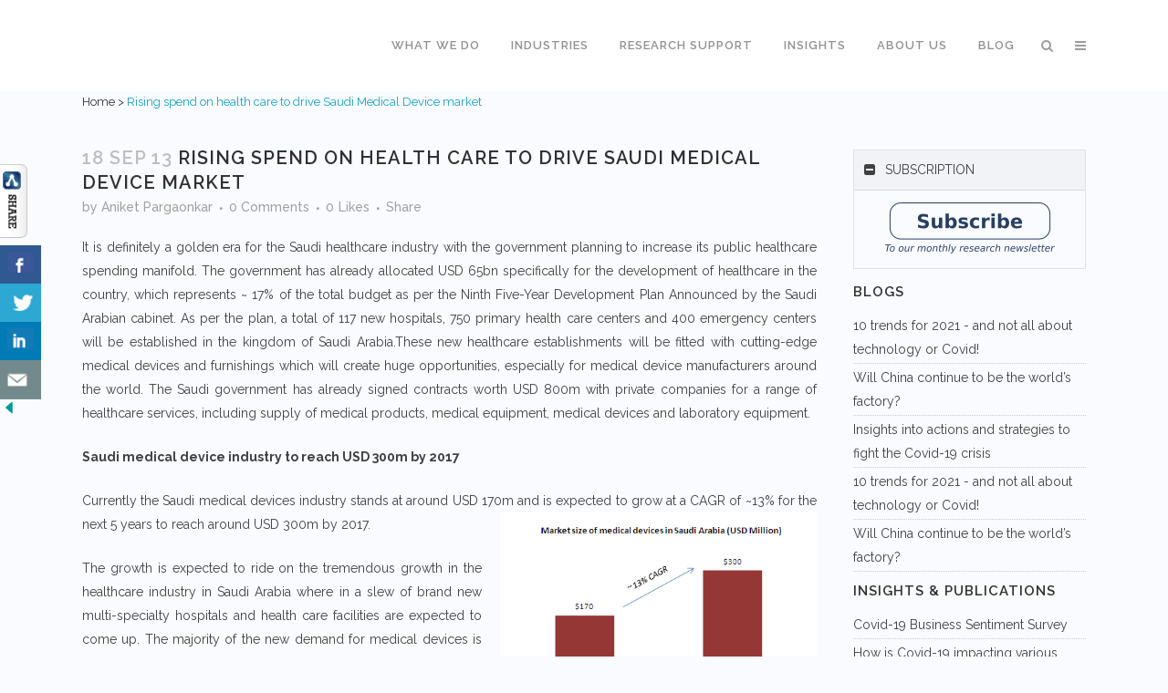

--- FILE ---
content_type: text/html; charset=UTF-8
request_url: https://www.valuenotes.biz/rising-spending-health-care-drive-saudi-medical-device-market-2/
body_size: 21319
content:
<!DOCTYPE html>
<html lang="en-GB">
<head>
	<meta charset="UTF-8" />
	<meta name="google-site-verification" content="ctZ2kFnwbpJaYIjapW7dFpOdDmycvzlZK_OzVMeDcuc" />
	<title>Saudi Medical Device market on the rise</title>

				<meta name="viewport" content="width=device-width,initial-scale=1,user-scalable=no">
		
	<link rel="profile" href="https://gmpg.org/xfn/11" />
	<link rel="pingback" href="https://www.valuenotes.biz/xmlrpc.php" />
	<link rel="shortcut icon" type="image/x-icon" href="https://192.168.1.31/valuenotes.biz/wp-content/uploads/2015/07/favicon.ico">
	<link rel="apple-touch-icon" href="https://192.168.1.31/valuenotes.biz/wp-content/uploads/2015/07/favicon.ico"/>
	<link href='//fonts.googleapis.com/css?family=Raleway:100,200,300,400,500,600,700,800,900,300italic,400italic|Raleway:100,200,300,400,500,600,700,800,900,300italic,400italic&subset=latin,latin-ext' rel='stylesheet' type='text/css'>
<meta name='robots' content='index, follow, max-image-preview:large, max-snippet:-1, max-video-preview:-1' />

            <script data-no-defer="1" data-ezscrex="false" data-cfasync="false" data-pagespeed-no-defer data-cookieconsent="ignore">
                var ctPublicFunctions = {"_ajax_nonce":"14985075f4","_rest_nonce":"a34548c4cd","_ajax_url":"\/wp-admin\/admin-ajax.php","_rest_url":"https:\/\/www.valuenotes.biz\/wp-json\/","data__cookies_type":"native","data__ajax_type":"rest","data__bot_detector_enabled":0,"data__frontend_data_log_enabled":1,"cookiePrefix":"","wprocket_detected":false,"host_url":"www.valuenotes.biz","text__ee_click_to_select":"Click to select the whole data","text__ee_original_email":"The complete one is","text__ee_got_it":"Got it","text__ee_blocked":"Blocked","text__ee_cannot_connect":"Cannot connect","text__ee_cannot_decode":"Can not decode email. Unknown reason","text__ee_email_decoder":"CleanTalk email decoder","text__ee_wait_for_decoding":"The magic is on the way!","text__ee_decoding_process":"Please wait a few seconds while we decode the contact data."}
            </script>
        
            <script data-no-defer="1" data-ezscrex="false" data-cfasync="false" data-pagespeed-no-defer data-cookieconsent="ignore">
                var ctPublic = {"_ajax_nonce":"14985075f4","settings__forms__check_internal":0,"settings__forms__check_external":"0","settings__forms__force_protection":0,"settings__forms__search_test":1,"settings__data__bot_detector_enabled":0,"settings__sfw__anti_crawler":0,"blog_home":"https:\/\/www.valuenotes.biz\/","pixel__setting":"0","pixel__enabled":false,"pixel__url":null,"data__email_check_before_post":1,"data__email_check_exist_post":0,"data__cookies_type":"native","data__key_is_ok":true,"data__visible_fields_required":true,"wl_brandname":"Anti-Spam by CleanTalk","wl_brandname_short":"CleanTalk","ct_checkjs_key":"fa6a759481a44ce8daf555193076abaeab54c542ba5fb540177551de9f03b00d","emailEncoderPassKey":"81229fa0b5247cdc0c1fc918e84873f9","bot_detector_forms_excluded":"W10=","advancedCacheExists":false,"varnishCacheExists":false,"wc_ajax_add_to_cart":false}
            </script>
        
	<!-- This site is optimized with the Yoast SEO plugin v25.6 - https://yoast.com/wordpress/plugins/seo/ -->
	<meta name="description" content="It is definitely a golden era for the Saudi healthcare industry with the government planning to increase its public healthcare spending manifold." />
	<link rel="canonical" href="https://www.valuenotes.biz/rising-spending-health-care-drive-saudi-medical-device-market-2/" />
	<meta property="og:locale" content="en_GB" />
	<meta property="og:type" content="article" />
	<meta property="og:title" content="Saudi Medical Device market on the rise" />
	<meta property="og:description" content="It is definitely a golden era for the Saudi healthcare industry with the government planning to increase its public healthcare spending manifold." />
	<meta property="og:url" content="https://www.valuenotes.biz/rising-spending-health-care-drive-saudi-medical-device-market-2/" />
	<meta property="og:site_name" content="ValueNotes Strategic Intelligence" />
	<meta property="article:publisher" content="https://www.facebook.com/pages/ValueNotes/253675938014578" />
	<meta property="article:published_time" content="2013-09-18T09:44:34+00:00" />
	<meta property="article:modified_time" content="2016-03-17T05:58:48+00:00" />
	<meta name="author" content="Aniket Pargaonkar" />
	<meta name="twitter:card" content="summary_large_image" />
	<meta name="twitter:creator" content="@ValueNotes" />
	<meta name="twitter:site" content="@ValueNotes" />
	<meta name="twitter:label1" content="Written by" />
	<meta name="twitter:data1" content="Aniket Pargaonkar" />
	<meta name="twitter:label2" content="Estimated reading time" />
	<meta name="twitter:data2" content="4 minutes" />
	<script type="application/ld+json" class="yoast-schema-graph">{"@context":"https://schema.org","@graph":[{"@type":"WebPage","@id":"https://www.valuenotes.biz/rising-spending-health-care-drive-saudi-medical-device-market-2/","url":"https://www.valuenotes.biz/rising-spending-health-care-drive-saudi-medical-device-market-2/","name":"Saudi Medical Device market on the rise","isPartOf":{"@id":"https://www.valuenotes.biz/#website"},"primaryImageOfPage":{"@id":"https://www.valuenotes.biz/rising-spending-health-care-drive-saudi-medical-device-market-2/#primaryimage"},"image":{"@id":"https://www.valuenotes.biz/rising-spending-health-care-drive-saudi-medical-device-market-2/#primaryimage"},"thumbnailUrl":"https://www.valuenotes.biz/wp-content/uploads/2013/09/untitled.bmp","datePublished":"2013-09-18T09:44:34+00:00","dateModified":"2016-03-17T05:58:48+00:00","author":{"@id":"https://www.valuenotes.biz/#/schema/person/4539c145d0efff2e97fd98e9f91b3928"},"description":"It is definitely a golden era for the Saudi healthcare industry with the government planning to increase its public healthcare spending manifold.","breadcrumb":{"@id":"https://www.valuenotes.biz/rising-spending-health-care-drive-saudi-medical-device-market-2/#breadcrumb"},"inLanguage":"en-GB","potentialAction":[{"@type":"ReadAction","target":["https://www.valuenotes.biz/rising-spending-health-care-drive-saudi-medical-device-market-2/"]}]},{"@type":"ImageObject","inLanguage":"en-GB","@id":"https://www.valuenotes.biz/rising-spending-health-care-drive-saudi-medical-device-market-2/#primaryimage","url":"https://www.valuenotes.biz/wp-content/uploads/2013/09/untitled.bmp","contentUrl":"https://www.valuenotes.biz/wp-content/uploads/2013/09/untitled.bmp"},{"@type":"BreadcrumbList","@id":"https://www.valuenotes.biz/rising-spending-health-care-drive-saudi-medical-device-market-2/#breadcrumb","itemListElement":[{"@type":"ListItem","position":1,"name":"Home","item":"https://www.valuenotes.biz/"},{"@type":"ListItem","position":2,"name":"Blog","item":"https://www.valuenotes.biz/insights-publications/blog/"},{"@type":"ListItem","position":3,"name":"Rising spend on health care to drive Saudi Medical Device market"}]},{"@type":"WebSite","@id":"https://www.valuenotes.biz/#website","url":"https://www.valuenotes.biz/","name":"ValueNotes Strategic Intelligence","description":"","potentialAction":[{"@type":"SearchAction","target":{"@type":"EntryPoint","urlTemplate":"https://www.valuenotes.biz/?s={search_term_string}"},"query-input":{"@type":"PropertyValueSpecification","valueRequired":true,"valueName":"search_term_string"}}],"inLanguage":"en-GB"},{"@type":"Person","@id":"https://www.valuenotes.biz/#/schema/person/4539c145d0efff2e97fd98e9f91b3928","name":"Aniket Pargaonkar","image":{"@type":"ImageObject","inLanguage":"en-GB","@id":"https://www.valuenotes.biz/#/schema/person/image/","url":"https://secure.gravatar.com/avatar/da81f8eb947ed741c4d779c0d3590044?s=96&d=mm&r=g","contentUrl":"https://secure.gravatar.com/avatar/da81f8eb947ed741c4d779c0d3590044?s=96&d=mm&r=g","caption":"Aniket Pargaonkar"},"description":"As a project manager with ValueNotes, Aniket managed Indian &amp; international clients from across industries such as engineering products and lighting &amp; lighting equipment.","url":"https://www.valuenotes.biz/author/aniket-pargaonkar/"}]}</script>
	<!-- / Yoast SEO plugin. -->


<link rel='dns-prefetch' href='//www.googletagmanager.com' />
<link rel="alternate" type="application/rss+xml" title="ValueNotes Strategic Intelligence &raquo; Feed" href="https://www.valuenotes.biz/feed/" />
<link rel="alternate" type="application/rss+xml" title="ValueNotes Strategic Intelligence &raquo; Comments Feed" href="https://www.valuenotes.biz/comments/feed/" />
<link rel="alternate" type="application/rss+xml" title="ValueNotes Strategic Intelligence &raquo; Rising spend on health care to drive Saudi Medical Device market Comments Feed" href="https://www.valuenotes.biz/rising-spending-health-care-drive-saudi-medical-device-market-2/feed/" />
<script type="text/javascript">
/* <![CDATA[ */
window._wpemojiSettings = {"baseUrl":"https:\/\/s.w.org\/images\/core\/emoji\/15.0.3\/72x72\/","ext":".png","svgUrl":"https:\/\/s.w.org\/images\/core\/emoji\/15.0.3\/svg\/","svgExt":".svg","source":{"concatemoji":"https:\/\/www.valuenotes.biz\/wp-includes\/js\/wp-emoji-release.min.js?ver=788a4749059a2ae7b4f732c654d2ca77"}};
/*! This file is auto-generated */
!function(i,n){var o,s,e;function c(e){try{var t={supportTests:e,timestamp:(new Date).valueOf()};sessionStorage.setItem(o,JSON.stringify(t))}catch(e){}}function p(e,t,n){e.clearRect(0,0,e.canvas.width,e.canvas.height),e.fillText(t,0,0);var t=new Uint32Array(e.getImageData(0,0,e.canvas.width,e.canvas.height).data),r=(e.clearRect(0,0,e.canvas.width,e.canvas.height),e.fillText(n,0,0),new Uint32Array(e.getImageData(0,0,e.canvas.width,e.canvas.height).data));return t.every(function(e,t){return e===r[t]})}function u(e,t,n){switch(t){case"flag":return n(e,"\ud83c\udff3\ufe0f\u200d\u26a7\ufe0f","\ud83c\udff3\ufe0f\u200b\u26a7\ufe0f")?!1:!n(e,"\ud83c\uddfa\ud83c\uddf3","\ud83c\uddfa\u200b\ud83c\uddf3")&&!n(e,"\ud83c\udff4\udb40\udc67\udb40\udc62\udb40\udc65\udb40\udc6e\udb40\udc67\udb40\udc7f","\ud83c\udff4\u200b\udb40\udc67\u200b\udb40\udc62\u200b\udb40\udc65\u200b\udb40\udc6e\u200b\udb40\udc67\u200b\udb40\udc7f");case"emoji":return!n(e,"\ud83d\udc26\u200d\u2b1b","\ud83d\udc26\u200b\u2b1b")}return!1}function f(e,t,n){var r="undefined"!=typeof WorkerGlobalScope&&self instanceof WorkerGlobalScope?new OffscreenCanvas(300,150):i.createElement("canvas"),a=r.getContext("2d",{willReadFrequently:!0}),o=(a.textBaseline="top",a.font="600 32px Arial",{});return e.forEach(function(e){o[e]=t(a,e,n)}),o}function t(e){var t=i.createElement("script");t.src=e,t.defer=!0,i.head.appendChild(t)}"undefined"!=typeof Promise&&(o="wpEmojiSettingsSupports",s=["flag","emoji"],n.supports={everything:!0,everythingExceptFlag:!0},e=new Promise(function(e){i.addEventListener("DOMContentLoaded",e,{once:!0})}),new Promise(function(t){var n=function(){try{var e=JSON.parse(sessionStorage.getItem(o));if("object"==typeof e&&"number"==typeof e.timestamp&&(new Date).valueOf()<e.timestamp+604800&&"object"==typeof e.supportTests)return e.supportTests}catch(e){}return null}();if(!n){if("undefined"!=typeof Worker&&"undefined"!=typeof OffscreenCanvas&&"undefined"!=typeof URL&&URL.createObjectURL&&"undefined"!=typeof Blob)try{var e="postMessage("+f.toString()+"("+[JSON.stringify(s),u.toString(),p.toString()].join(",")+"));",r=new Blob([e],{type:"text/javascript"}),a=new Worker(URL.createObjectURL(r),{name:"wpTestEmojiSupports"});return void(a.onmessage=function(e){c(n=e.data),a.terminate(),t(n)})}catch(e){}c(n=f(s,u,p))}t(n)}).then(function(e){for(var t in e)n.supports[t]=e[t],n.supports.everything=n.supports.everything&&n.supports[t],"flag"!==t&&(n.supports.everythingExceptFlag=n.supports.everythingExceptFlag&&n.supports[t]);n.supports.everythingExceptFlag=n.supports.everythingExceptFlag&&!n.supports.flag,n.DOMReady=!1,n.readyCallback=function(){n.DOMReady=!0}}).then(function(){return e}).then(function(){var e;n.supports.everything||(n.readyCallback(),(e=n.source||{}).concatemoji?t(e.concatemoji):e.wpemoji&&e.twemoji&&(t(e.twemoji),t(e.wpemoji)))}))}((window,document),window._wpemojiSettings);
/* ]]> */
</script>
<style id='wp-emoji-styles-inline-css' type='text/css'>

	img.wp-smiley, img.emoji {
		display: inline !important;
		border: none !important;
		box-shadow: none !important;
		height: 1em !important;
		width: 1em !important;
		margin: 0 0.07em !important;
		vertical-align: -0.1em !important;
		background: none !important;
		padding: 0 !important;
	}
</style>
<style id='classic-theme-styles-inline-css' type='text/css'>
/*! This file is auto-generated */
.wp-block-button__link{color:#fff;background-color:#32373c;border-radius:9999px;box-shadow:none;text-decoration:none;padding:calc(.667em + 2px) calc(1.333em + 2px);font-size:1.125em}.wp-block-file__button{background:#32373c;color:#fff;text-decoration:none}
</style>
<style id='global-styles-inline-css' type='text/css'>
:root{--wp--preset--aspect-ratio--square: 1;--wp--preset--aspect-ratio--4-3: 4/3;--wp--preset--aspect-ratio--3-4: 3/4;--wp--preset--aspect-ratio--3-2: 3/2;--wp--preset--aspect-ratio--2-3: 2/3;--wp--preset--aspect-ratio--16-9: 16/9;--wp--preset--aspect-ratio--9-16: 9/16;--wp--preset--color--black: #000000;--wp--preset--color--cyan-bluish-gray: #abb8c3;--wp--preset--color--white: #ffffff;--wp--preset--color--pale-pink: #f78da7;--wp--preset--color--vivid-red: #cf2e2e;--wp--preset--color--luminous-vivid-orange: #ff6900;--wp--preset--color--luminous-vivid-amber: #fcb900;--wp--preset--color--light-green-cyan: #7bdcb5;--wp--preset--color--vivid-green-cyan: #00d084;--wp--preset--color--pale-cyan-blue: #8ed1fc;--wp--preset--color--vivid-cyan-blue: #0693e3;--wp--preset--color--vivid-purple: #9b51e0;--wp--preset--gradient--vivid-cyan-blue-to-vivid-purple: linear-gradient(135deg,rgba(6,147,227,1) 0%,rgb(155,81,224) 100%);--wp--preset--gradient--light-green-cyan-to-vivid-green-cyan: linear-gradient(135deg,rgb(122,220,180) 0%,rgb(0,208,130) 100%);--wp--preset--gradient--luminous-vivid-amber-to-luminous-vivid-orange: linear-gradient(135deg,rgba(252,185,0,1) 0%,rgba(255,105,0,1) 100%);--wp--preset--gradient--luminous-vivid-orange-to-vivid-red: linear-gradient(135deg,rgba(255,105,0,1) 0%,rgb(207,46,46) 100%);--wp--preset--gradient--very-light-gray-to-cyan-bluish-gray: linear-gradient(135deg,rgb(238,238,238) 0%,rgb(169,184,195) 100%);--wp--preset--gradient--cool-to-warm-spectrum: linear-gradient(135deg,rgb(74,234,220) 0%,rgb(151,120,209) 20%,rgb(207,42,186) 40%,rgb(238,44,130) 60%,rgb(251,105,98) 80%,rgb(254,248,76) 100%);--wp--preset--gradient--blush-light-purple: linear-gradient(135deg,rgb(255,206,236) 0%,rgb(152,150,240) 100%);--wp--preset--gradient--blush-bordeaux: linear-gradient(135deg,rgb(254,205,165) 0%,rgb(254,45,45) 50%,rgb(107,0,62) 100%);--wp--preset--gradient--luminous-dusk: linear-gradient(135deg,rgb(255,203,112) 0%,rgb(199,81,192) 50%,rgb(65,88,208) 100%);--wp--preset--gradient--pale-ocean: linear-gradient(135deg,rgb(255,245,203) 0%,rgb(182,227,212) 50%,rgb(51,167,181) 100%);--wp--preset--gradient--electric-grass: linear-gradient(135deg,rgb(202,248,128) 0%,rgb(113,206,126) 100%);--wp--preset--gradient--midnight: linear-gradient(135deg,rgb(2,3,129) 0%,rgb(40,116,252) 100%);--wp--preset--font-size--small: 13px;--wp--preset--font-size--medium: 20px;--wp--preset--font-size--large: 36px;--wp--preset--font-size--x-large: 42px;--wp--preset--spacing--20: 0.44rem;--wp--preset--spacing--30: 0.67rem;--wp--preset--spacing--40: 1rem;--wp--preset--spacing--50: 1.5rem;--wp--preset--spacing--60: 2.25rem;--wp--preset--spacing--70: 3.38rem;--wp--preset--spacing--80: 5.06rem;--wp--preset--shadow--natural: 6px 6px 9px rgba(0, 0, 0, 0.2);--wp--preset--shadow--deep: 12px 12px 50px rgba(0, 0, 0, 0.4);--wp--preset--shadow--sharp: 6px 6px 0px rgba(0, 0, 0, 0.2);--wp--preset--shadow--outlined: 6px 6px 0px -3px rgba(255, 255, 255, 1), 6px 6px rgba(0, 0, 0, 1);--wp--preset--shadow--crisp: 6px 6px 0px rgba(0, 0, 0, 1);}:where(.is-layout-flex){gap: 0.5em;}:where(.is-layout-grid){gap: 0.5em;}body .is-layout-flex{display: flex;}.is-layout-flex{flex-wrap: wrap;align-items: center;}.is-layout-flex > :is(*, div){margin: 0;}body .is-layout-grid{display: grid;}.is-layout-grid > :is(*, div){margin: 0;}:where(.wp-block-columns.is-layout-flex){gap: 2em;}:where(.wp-block-columns.is-layout-grid){gap: 2em;}:where(.wp-block-post-template.is-layout-flex){gap: 1.25em;}:where(.wp-block-post-template.is-layout-grid){gap: 1.25em;}.has-black-color{color: var(--wp--preset--color--black) !important;}.has-cyan-bluish-gray-color{color: var(--wp--preset--color--cyan-bluish-gray) !important;}.has-white-color{color: var(--wp--preset--color--white) !important;}.has-pale-pink-color{color: var(--wp--preset--color--pale-pink) !important;}.has-vivid-red-color{color: var(--wp--preset--color--vivid-red) !important;}.has-luminous-vivid-orange-color{color: var(--wp--preset--color--luminous-vivid-orange) !important;}.has-luminous-vivid-amber-color{color: var(--wp--preset--color--luminous-vivid-amber) !important;}.has-light-green-cyan-color{color: var(--wp--preset--color--light-green-cyan) !important;}.has-vivid-green-cyan-color{color: var(--wp--preset--color--vivid-green-cyan) !important;}.has-pale-cyan-blue-color{color: var(--wp--preset--color--pale-cyan-blue) !important;}.has-vivid-cyan-blue-color{color: var(--wp--preset--color--vivid-cyan-blue) !important;}.has-vivid-purple-color{color: var(--wp--preset--color--vivid-purple) !important;}.has-black-background-color{background-color: var(--wp--preset--color--black) !important;}.has-cyan-bluish-gray-background-color{background-color: var(--wp--preset--color--cyan-bluish-gray) !important;}.has-white-background-color{background-color: var(--wp--preset--color--white) !important;}.has-pale-pink-background-color{background-color: var(--wp--preset--color--pale-pink) !important;}.has-vivid-red-background-color{background-color: var(--wp--preset--color--vivid-red) !important;}.has-luminous-vivid-orange-background-color{background-color: var(--wp--preset--color--luminous-vivid-orange) !important;}.has-luminous-vivid-amber-background-color{background-color: var(--wp--preset--color--luminous-vivid-amber) !important;}.has-light-green-cyan-background-color{background-color: var(--wp--preset--color--light-green-cyan) !important;}.has-vivid-green-cyan-background-color{background-color: var(--wp--preset--color--vivid-green-cyan) !important;}.has-pale-cyan-blue-background-color{background-color: var(--wp--preset--color--pale-cyan-blue) !important;}.has-vivid-cyan-blue-background-color{background-color: var(--wp--preset--color--vivid-cyan-blue) !important;}.has-vivid-purple-background-color{background-color: var(--wp--preset--color--vivid-purple) !important;}.has-black-border-color{border-color: var(--wp--preset--color--black) !important;}.has-cyan-bluish-gray-border-color{border-color: var(--wp--preset--color--cyan-bluish-gray) !important;}.has-white-border-color{border-color: var(--wp--preset--color--white) !important;}.has-pale-pink-border-color{border-color: var(--wp--preset--color--pale-pink) !important;}.has-vivid-red-border-color{border-color: var(--wp--preset--color--vivid-red) !important;}.has-luminous-vivid-orange-border-color{border-color: var(--wp--preset--color--luminous-vivid-orange) !important;}.has-luminous-vivid-amber-border-color{border-color: var(--wp--preset--color--luminous-vivid-amber) !important;}.has-light-green-cyan-border-color{border-color: var(--wp--preset--color--light-green-cyan) !important;}.has-vivid-green-cyan-border-color{border-color: var(--wp--preset--color--vivid-green-cyan) !important;}.has-pale-cyan-blue-border-color{border-color: var(--wp--preset--color--pale-cyan-blue) !important;}.has-vivid-cyan-blue-border-color{border-color: var(--wp--preset--color--vivid-cyan-blue) !important;}.has-vivid-purple-border-color{border-color: var(--wp--preset--color--vivid-purple) !important;}.has-vivid-cyan-blue-to-vivid-purple-gradient-background{background: var(--wp--preset--gradient--vivid-cyan-blue-to-vivid-purple) !important;}.has-light-green-cyan-to-vivid-green-cyan-gradient-background{background: var(--wp--preset--gradient--light-green-cyan-to-vivid-green-cyan) !important;}.has-luminous-vivid-amber-to-luminous-vivid-orange-gradient-background{background: var(--wp--preset--gradient--luminous-vivid-amber-to-luminous-vivid-orange) !important;}.has-luminous-vivid-orange-to-vivid-red-gradient-background{background: var(--wp--preset--gradient--luminous-vivid-orange-to-vivid-red) !important;}.has-very-light-gray-to-cyan-bluish-gray-gradient-background{background: var(--wp--preset--gradient--very-light-gray-to-cyan-bluish-gray) !important;}.has-cool-to-warm-spectrum-gradient-background{background: var(--wp--preset--gradient--cool-to-warm-spectrum) !important;}.has-blush-light-purple-gradient-background{background: var(--wp--preset--gradient--blush-light-purple) !important;}.has-blush-bordeaux-gradient-background{background: var(--wp--preset--gradient--blush-bordeaux) !important;}.has-luminous-dusk-gradient-background{background: var(--wp--preset--gradient--luminous-dusk) !important;}.has-pale-ocean-gradient-background{background: var(--wp--preset--gradient--pale-ocean) !important;}.has-electric-grass-gradient-background{background: var(--wp--preset--gradient--electric-grass) !important;}.has-midnight-gradient-background{background: var(--wp--preset--gradient--midnight) !important;}.has-small-font-size{font-size: var(--wp--preset--font-size--small) !important;}.has-medium-font-size{font-size: var(--wp--preset--font-size--medium) !important;}.has-large-font-size{font-size: var(--wp--preset--font-size--large) !important;}.has-x-large-font-size{font-size: var(--wp--preset--font-size--x-large) !important;}
:where(.wp-block-post-template.is-layout-flex){gap: 1.25em;}:where(.wp-block-post-template.is-layout-grid){gap: 1.25em;}
:where(.wp-block-columns.is-layout-flex){gap: 2em;}:where(.wp-block-columns.is-layout-grid){gap: 2em;}
:root :where(.wp-block-pullquote){font-size: 1.5em;line-height: 1.6;}
</style>
<link rel='stylesheet' id='cleantalk-public-css-css' href='https://www.valuenotes.biz/wp-content/plugins/cleantalk-spam-protect/css/cleantalk-public.min.css?ver=6.60_1754482069' type='text/css' media='all' />
<link rel='stylesheet' id='cleantalk-email-decoder-css-css' href='https://www.valuenotes.biz/wp-content/plugins/cleantalk-spam-protect/css/cleantalk-email-decoder.min.css?ver=6.60_1754482069' type='text/css' media='all' />
<link rel='stylesheet' id='collapscore-css-css' href='https://www.valuenotes.biz/wp-content/plugins/jquery-collapse-o-matic/css/core_style.css?ver=1.0' type='text/css' media='all' />
<link rel='stylesheet' id='default_style-css' href='https://www.valuenotes.biz/wp-content/themes/bridge/style.css?ver=788a4749059a2ae7b4f732c654d2ca77' type='text/css' media='all' />
<link rel='stylesheet' id='js_composer_front-css' href='https://www.valuenotes.biz/wp-content/plugins/js_composer/assets/css/js_composer.min.css?ver=4.11.2' type='text/css' media='all' />
<link rel='stylesheet' id='tablepress-default-css' href='https://www.valuenotes.biz/wp-content/tablepress-combined.min.css?ver=12' type='text/css' media='all' />
<script type="text/javascript" src="https://www.valuenotes.biz/wp-content/plugins/cleantalk-spam-protect/js/apbct-public-bundle_comm-func.min.js?ver=6.60_1754482069" id="apbct-public-bundle_comm-func-js-js"></script>
<script type="text/javascript" src="https://www.valuenotes.biz/wp-includes/js/jquery/jquery.min.js?ver=3.7.1" id="jquery-core-js"></script>
<script type="text/javascript" id="jquery-core-js-after">
/* <![CDATA[ */

	  var windWidth=jQuery( window ).width();
	  //alert(windWidth);
	  var animateWidth;
	  var defaultAnimateWidth;	jQuery(document).ready(function() { 
	animateWidth="55";
    defaultAnimateWidth= animateWidth-10;
	animateHeight="49";
	defaultAnimateHeight= animateHeight-2;jQuery("div.csbwfsbtns a").hover(function(){
  jQuery(this).animate({width:animateWidth});
  },function(){
    jQuery(this).stop( true, true ).animate({width:defaultAnimateWidth});
  });jQuery("div.csbwfs-show").hide();
  jQuery("div.csbwfs-show a").click(function(){
    jQuery("div#csbwfs-social-inner").show(500);
     jQuery("div.csbwfs-show").hide(500);
    jQuery("div.csbwfs-hide").show(500);
    csbwfsSetCookie("csbwfs_show_hide_status","active","1");
  });
  
  jQuery("div.csbwfs-hide a").click(function(){
     jQuery("div.csbwfs-show").show(500);
      jQuery("div.csbwfs-hide").hide(500);
     jQuery("div#csbwfs-social-inner").hide(500);
     csbwfsSetCookie("csbwfs_show_hide_status","in_active","1");
  });var button_status=csbwfsGetCookie("csbwfs_show_hide_status");
    if (button_status =="in_active") {
      jQuery("div.csbwfs-show").show();
      jQuery("div.csbwfs-hide").hide();
     jQuery("div#csbwfs-social-inner").hide();
    } else {
      jQuery("div#csbwfs-social-inner").show();
     jQuery("div.csbwfs-show").hide();
    jQuery("div.csbwfs-hide").show();
    }});
 csbwfsCheckCookie();function csbwfsSetCookie(cname,cvalue,exdays) {
    var d = new Date();
    d.setTime(d.getTime() + (exdays*24*60*60*1000));
    var expires = "expires=" + d.toGMTString();
    document.cookie = cname+"="+cvalue+"; "+expires;
}

function csbwfsGetCookie(cname) {
    var name = cname + "=";
    var ca = document.cookie.split(';');
    for(var i=0; i<ca.length; i++) {
        var c = ca[i];
        while (c.charAt(0)==' ') c = c.substring(1);
        if (c.indexOf(name) != -1) {
            return c.substring(name.length, c.length);
        }
    }
    return "";
}

function csbwfsCheckCookie() {
	var hideshowhide = ""
    var button_status=csbwfsGetCookie("csbwfs_show_hide_status");
    if (button_status != "") {
        
    } else {
        csbwfsSetCookie("csbwfs_show_hide_status", "active",1);
    }
    if(hideshowhide=="yes")
    {
    csbwfsSetCookie("csbwfs_show_hide_status", "active",0);
    }
}
/* ]]> */
</script>
<script type="text/javascript" src="https://www.valuenotes.biz/wp-includes/js/jquery/jquery-migrate.min.js?ver=3.4.1" id="jquery-migrate-js"></script>

<!-- Google tag (gtag.js) snippet added by Site Kit -->
<!-- Google Analytics snippet added by Site Kit -->
<script type="text/javascript" src="https://www.googletagmanager.com/gtag/js?id=GT-55BRGBT" id="google_gtagjs-js" async></script>
<script type="text/javascript" id="google_gtagjs-js-after">
/* <![CDATA[ */
window.dataLayer = window.dataLayer || [];function gtag(){dataLayer.push(arguments);}
gtag("set","linker",{"domains":["www.valuenotes.biz"]});
gtag("js", new Date());
gtag("set", "developer_id.dZTNiMT", true);
gtag("config", "GT-55BRGBT");
/* ]]> */
</script>
<link rel="https://api.w.org/" href="https://www.valuenotes.biz/wp-json/" /><link rel="alternate" title="JSON" type="application/json" href="https://www.valuenotes.biz/wp-json/wp/v2/posts/10330" /><link rel="EditURI" type="application/rsd+xml" title="RSD" href="https://www.valuenotes.biz/xmlrpc.php?rsd" />
<link rel="alternate" title="oEmbed (JSON)" type="application/json+oembed" href="https://www.valuenotes.biz/wp-json/oembed/1.0/embed?url=https%3A%2F%2Fwww.valuenotes.biz%2Frising-spending-health-care-drive-saudi-medical-device-market-2%2F" />
<link rel="alternate" title="oEmbed (XML)" type="text/xml+oembed" href="https://www.valuenotes.biz/wp-json/oembed/1.0/embed?url=https%3A%2F%2Fwww.valuenotes.biz%2Frising-spending-health-care-drive-saudi-medical-device-market-2%2F&#038;format=xml" />
<meta name="generator" content="Site Kit by Google 1.158.0" /><script type="text/javascript">
	window._se_plugin_version = '8.1.9';
</script>
<style type="text/css">.recentcomments a{display:inline !important;padding:0 !important;margin:0 !important;}</style><!--[if lte IE 9]><link rel="stylesheet" type="text/css" href="https://www.valuenotes.biz/wp-content/plugins/js_composer/assets/css/vc_lte_ie9.min.css" media="screen"><![endif]--><!--[if IE  8]><link rel="stylesheet" type="text/css" href="https://www.valuenotes.biz/wp-content/plugins/js_composer/assets/css/vc-ie8.min.css" media="screen"><![endif]--><style type="text/css">.broken_link, a.broken_link {
	text-decoration: line-through;
}</style><link rel="amphtml" href="https://www.valuenotes.biz/rising-spending-health-care-drive-saudi-medical-device-market-2/amp/"><link rel="icon" href="https://www.valuenotes.biz/wp-content/uploads/2018/04/VN_logo_32x32.png" sizes="32x32" />
<link rel="icon" href="https://www.valuenotes.biz/wp-content/uploads/2018/04/VN_logo_32x32.png" sizes="192x192" />
<link rel="apple-touch-icon" href="https://www.valuenotes.biz/wp-content/uploads/2018/04/VN_logo_32x32.png" />
<meta name="msapplication-TileImage" content="https://www.valuenotes.biz/wp-content/uploads/2018/04/VN_logo_32x32.png" />
<noscript><style type="text/css"> .wpb_animate_when_almost_visible { opacity: 1; }</style></noscript></head>

<body data-rsssl=1 class="post-template-default single single-post postid-10330 single-format-standard  side_area_uncovered_from_content qode-theme-ver-0.1.3.2.4.5 wpb-js-composer js-comp-ver-4.11.2 vc_responsive">

						<section class="side_menu right ">
                        <a href="#" target="_self" class="close_side_menu"></a>
			<div id="nav_menu-3" class="widget widget_nav_menu posts_holder"><div class="menu-rhs-menu-container"><ul id="menu-rhs-menu" class="menu"><li id="menu-item-113" class="menu-item menu-item-type-post_type menu-item-object-page menu-item-home menu-item-113"><a href="https://www.valuenotes.biz/">Home</a></li>
<li id="menu-item-121" class="menu-item menu-item-type-post_type menu-item-object-page menu-item-has-children menu-item-121"><a href="https://www.valuenotes.biz/about-us/">About us</a>
<ul class="sub-menu">
	<li id="menu-item-122" class="menu-item menu-item-type-post_type menu-item-object-page menu-item-122"><a href="https://www.valuenotes.biz/about-us/about-valuenotes/">About ValueNotes</a></li>
	<li id="menu-item-123" class="menu-item menu-item-type-post_type menu-item-object-page menu-item-123"><a href="https://www.valuenotes.biz/about-us/our-management/">Our Management</a></li>
	<li id="menu-item-124" class="menu-item menu-item-type-post_type menu-item-object-page menu-item-124"><a href="https://www.valuenotes.biz/about-us/clients/">Clients</a></li>
	<li id="menu-item-125" class="menu-item menu-item-type-post_type menu-item-object-page menu-item-125"><a href="https://www.valuenotes.biz/about-us/partner-with-us/">Partner with us</a></li>
	<li id="menu-item-126" class="menu-item menu-item-type-post_type menu-item-object-page menu-item-126"><a href="https://www.valuenotes.biz/about-us/recognition/">Recognition</a></li>
</ul>
</li>
<li id="menu-item-128" class="menu-item menu-item-type-post_type menu-item-object-page menu-item-128"><a href="https://www.valuenotes.biz/about-us/contact-us/">Contact Us</a></li>
<li id="menu-item-115" class="menu-item menu-item-type-post_type menu-item-object-page menu-item-115"><a href="https://www.valuenotes.biz/about-us/work-with-us/">Careers</a></li>
<li id="menu-item-132" class="menu-item menu-item-type-post_type menu-item-object-page current_page_parent menu-item-132"><a href="https://www.valuenotes.biz/insights-publications/blog/">Blog</a></li>
<li id="menu-item-14016" class="menu-item menu-item-type-post_type menu-item-object-page menu-item-has-children menu-item-14016"><a href="https://www.valuenotes.biz/news-events/">News &#038; Events</a>
<ul class="sub-menu">
	<li id="menu-item-14317" class="menu-item menu-item-type-post_type menu-item-object-page menu-item-14317"><a href="https://www.valuenotes.biz/news-events/in-the-news/">In the News</a></li>
	<li id="menu-item-14316" class="menu-item menu-item-type-post_type menu-item-object-page menu-item-14316"><a href="https://www.valuenotes.biz/news-events/press-releases/">Press Releases</a></li>
	<li id="menu-item-14017" class="menu-item menu-item-type-post_type menu-item-object-page menu-item-14017"><a href="https://www.valuenotes.biz/news-events/events/">Events</a></li>
</ul>
</li>
<li id="menu-item-131" class="menu-item menu-item-type-post_type menu-item-object-page menu-item-131"><a href="https://www.valuenotes.biz/sitemap/">Sitemap</a></li>
</ul></div></div><div id="text-5" class="widget widget_text posts_holder">			<div class="textwidget"><span class='q_social_icon_holder normal_social' ><a href='https://www.linkedin.com/company/valuenotes' target='_blank' rel="noopener"><i class="qode_icon_font_awesome fa fa-linkedin fa-lg simple_social" style="font-size: 17px;" ></i></a></span>

<span class='q_social_icon_holder normal_social' ><a href='https://twitter.com/ValueNotes' target='_blank' rel="noopener"><i class="qode_icon_font_awesome fa fa-twitter fa-lg simple_social" style="font-size: 17px;" ></i></a></span>


<span class='q_social_icon_holder normal_social' ><a href='https://www.facebook.com/pages/ValueNotes/253675938014578' target='_blank' rel="noopener"><i class="qode_icon_font_awesome fa fa-facebook fa-lg simple_social" style="font-size: 17px;" ></i></a></span>

<span class='q_social_icon_holder normal_social' ><a href='http://www.slideshare.net/ValueNotes' target='_blank' rel="noopener"><i class="qode_icon_font_awesome fa fa-slideshare fa-lg simple_social" style="font-size: 17px;" ></i></a></span></div>
		</div>		</section>
			<div class="wrapper">
	<div class="wrapper_inner">
	<!-- Google Analytics start -->
		<!-- Google Analytics end -->

	



<header class=" scroll_header_top_area  stick scrolled_not_transparent page_header">
<!--Hello1-->
    <div class="header_inner clearfix">

	
					<form role="search" id="searchform" action="https://www.valuenotes.biz/" class="qode_search_form" method="get">
									<div class="container">
					<div class="container_inner clearfix">
				
                <i class="qode_icon_font_awesome fa fa-search qode_icon_in_search" ></i>				<input type="text" placeholder="Search" name="s" class="qode_search_field" autocomplete="off" />
				<input type="submit" value="Search" />

				<div class="qode_search_close">
					<a href="#">
                        <i class="qode_icon_font_awesome fa fa-times qode_icon_in_search" ></i>					</a>
				</div>
										</div>
					</div>
							</form>
		
		<div class="header_top_bottom_holder">
		<div class="header_bottom clearfix" style='' >
		    				<div class="container">
					<div class="container_inner clearfix">
                    			                					<div class="header_inner_left">
                        													<div class="mobile_menu_button">
                                <span>
                                    <i class="qode_icon_font_awesome fa fa-bars " ></i>                                </span>
                            </div>
												<div class="logo_wrapper">
                            							<div class="q_logo">
								<a href="https://www.valuenotes.biz/">
									<img class="normal" src="https://www.valuenotes.biz/wp-content/uploads/2018/02/ValueNotes_logo-180x90.png" alt="Logo"/>
									<img class="light" src="https://www.valuenotes.biz/wp-content/themes/bridge/img/logo.png" alt="Logo"/>
									<img class="dark" src="https://www.valuenotes.biz/wp-content/themes/bridge/img/logo_black.png" alt="Logo"/>
									<img class="sticky" src="https://www.valuenotes.biz/wp-content/uploads/2018/02/ValueNotes_logo-150x90.png" alt="Logo"/>
									<img class="mobile" src="https://www.valuenotes.biz/wp-content/uploads/2018/02/ValueNotes_logo-100x50.png" alt="Logo"/>
																	</a>
							</div>
                            						</div>
                                                					</div>
                    					                                                							<div class="header_inner_right">
                                <div class="side_menu_button_wrapper right">
																		                                    <div class="side_menu_button">

																					<a class="search_button fullscreen_search normal" href="javascript:void(0)">
                                                <i class="qode_icon_font_awesome fa fa-search " ></i>											</a>

																					                                                                                                                            <a class="side_menu_button_link normal" href="javascript:void(0)">
                                                <i class="qode_icon_font_awesome fa fa-bars " ></i>                                            </a>
										                                    </div>
                                </div>
							</div>
						
						
						<nav class="main_menu drop_down right">
						<ul id="menu-vn-menu" class=""><li id="nav-menu-item-120" class="menu-item menu-item-type-post_type menu-item-object-page menu-item-has-children  has_sub narrow"><a href="https://www.valuenotes.biz/what-we-do/" class=" no_link" style="cursor: default;" onclick="JavaScript: return false;"><i class="menu_icon blank fa"></i><span>What we do</span><span class="plus"></span></a>
<div class="second"><div class="inner"><ul>
	<li id="nav-menu-item-54" class="menu-item menu-item-type-post_type menu-item-object-page "><a href="https://www.valuenotes.biz/what-we-do/competitor-intelligence/" class=""><i class="menu_icon blank fa"></i><span>Competitor Intelligence</span><span class="plus"></span></a></li>
	<li id="nav-menu-item-57" class="menu-item menu-item-type-post_type menu-item-object-page "><a href="https://www.valuenotes.biz/what-we-do/customer-intelligence/" class=""><i class="menu_icon blank fa"></i><span>Customer Intelligence</span><span class="plus"></span></a></li>
	<li id="nav-menu-item-56" class="menu-item menu-item-type-post_type menu-item-object-page "><a href="https://www.valuenotes.biz/what-we-do/market-intelligence/" class=""><i class="menu_icon blank fa"></i><span>Market Intelligence</span><span class="plus"></span></a></li>
	<li id="nav-menu-item-55" class="menu-item menu-item-type-post_type menu-item-object-page "><a href="https://www.valuenotes.biz/what-we-do/channel-intelligence/" class=""><i class="menu_icon blank fa"></i><span>Channel Intelligence</span><span class="plus"></span></a></li>
</ul></div></div>
</li>
<li id="nav-menu-item-68" class="menu-item menu-item-type-post_type menu-item-object-page menu-item-has-children  has_sub narrow"><a href="https://www.valuenotes.biz/industries/" class=" no_link" style="cursor: default;" onclick="JavaScript: return false;"><i class="menu_icon blank fa"></i><span>Industries</span><span class="plus"></span></a>
<div class="second"><div class="inner"><ul>
	<li id="nav-menu-item-16032" class="menu-item menu-item-type-post_type menu-item-object-page "><a href="https://www.valuenotes.biz/industries/construction-inputs/" class=""><i class="menu_icon blank fa"></i><span>Building &#038; construction products</span><span class="plus"></span></a></li>
	<li id="nav-menu-item-16033" class="menu-item menu-item-type-post_type menu-item-object-page "><a href="https://www.valuenotes.biz/industries/engineering/" class=""><i class="menu_icon blank fa"></i><span>Engineering</span><span class="plus"></span></a></li>
	<li id="nav-menu-item-16034" class="menu-item menu-item-type-post_type menu-item-object-page "><a href="https://www.valuenotes.biz/industries/healthcare/" class=""><i class="menu_icon blank fa"></i><span>Healthcare</span><span class="plus"></span></a></li>
	<li id="nav-menu-item-23629" class="menu-item menu-item-type-post_type menu-item-object-page "><a href="https://www.valuenotes.biz/industries/industry-verticals/banking-and-financial-services/" class=""><i class="menu_icon blank fa"></i><span>Banking and Financial Services</span><span class="plus"></span></a></li>
	<li id="nav-menu-item-23626" class="menu-item menu-item-type-post_type menu-item-object-page "><a href="https://www.valuenotes.biz/consumer-goods-and-retail-2/" class=""><i class="menu_icon blank fa"></i><span>Consumer Goods and Retail</span><span class="plus"></span></a></li>
	<li id="nav-menu-item-23628" class="menu-item menu-item-type-post_type menu-item-object-page "><a href="https://www.valuenotes.biz/industries/bpo-kpo-and-professional-services/" class=""><i class="menu_icon blank fa"></i><span>BPO/KPO and Professional Services</span><span class="plus"></span></a></li>
	<li id="nav-menu-item-23627" class="menu-item menu-item-type-post_type menu-item-object-page "><a href="https://www.valuenotes.biz/industries/technology-2/" class=""><i class="menu_icon blank fa"></i><span>Technology</span><span class="plus"></span></a></li>
	<li id="nav-menu-item-16035" class="menu-item menu-item-type-post_type menu-item-object-page "><a href="https://www.valuenotes.biz/industries/other-industries/" class=""><i class="menu_icon blank fa"></i><span>Other Industries</span><span class="plus"></span></a></li>
</ul></div></div>
</li>
<li id="nav-menu-item-96" class="menu-item menu-item-type-post_type menu-item-object-page menu-item-has-children  has_sub narrow"><a href="https://www.valuenotes.biz/research-support/" class=" no_link" style="cursor: default;" onclick="JavaScript: return false;"><i class="menu_icon blank fa"></i><span>Research Support</span><span class="plus"></span></a>
<div class="second"><div class="inner"><ul>
	<li id="nav-menu-item-97" class="menu-item menu-item-type-post_type menu-item-object-page "><a href="https://www.valuenotes.biz/research-support/research-support-services/" class=""><i class="menu_icon blank fa"></i><span>Research Support Services</span><span class="plus"></span></a></li>
</ul></div></div>
</li>
<li id="nav-menu-item-90" class="menu-item menu-item-type-post_type menu-item-object-page menu-item-has-children  has_sub narrow"><a href="https://www.valuenotes.biz/insights-publications/" class=" no_link" style="cursor: default;" onclick="JavaScript: return false;"><i class="menu_icon blank fa"></i><span>Insights</span><span class="plus"></span></a>
<div class="second"><div class="inner"><ul>
	<li id="nav-menu-item-95" class="menu-item menu-item-type-post_type menu-item-object-page "><a href="https://www.valuenotes.biz/insights-publications/case-studies/" class=""><i class="menu_icon blank fa"></i><span>Case Studies</span><span class="plus"></span></a></li>
	<li id="nav-menu-item-94" class="menu-item menu-item-type-post_type menu-item-object-page "><a href="https://www.valuenotes.biz/insights-publications/publications/" class=""><i class="menu_icon blank fa"></i><span>Publications</span><span class="plus"></span></a></li>
	<li id="nav-menu-item-92" class="menu-item menu-item-type-post_type menu-item-object-page "><a href="https://www.valuenotes.biz/insights-publications/newsletters/" class=""><i class="menu_icon blank fa"></i><span>Newsletters</span><span class="plus"></span></a></li>
	<li id="nav-menu-item-91" class="menu-item menu-item-type-post_type menu-item-object-page "><a href="https://www.valuenotes.biz/insights-publications/project-examples/" class=""><i class="menu_icon blank fa"></i><span>Project Examples</span><span class="plus"></span></a></li>
	<li id="nav-menu-item-19688" class="menu-item menu-item-type-post_type menu-item-object-page "><a href="https://www.valuenotes.biz/research-infographics/" class=""><i class="menu_icon blank fa"></i><span>Infographics</span><span class="plus"></span></a></li>
</ul></div></div>
</li>
<li id="nav-menu-item-22117" class="menu-item menu-item-type-post_type menu-item-object-page menu-item-has-children  has_sub narrow"><a href="https://www.valuenotes.biz/about-us/" class=""><i class="menu_icon blank fa"></i><span>About us</span><span class="plus"></span></a>
<div class="second"><div class="inner"><ul>
	<li id="nav-menu-item-22118" class="menu-item menu-item-type-post_type menu-item-object-page "><a href="https://www.valuenotes.biz/about-us/about-valuenotes/" class=""><i class="menu_icon blank fa"></i><span>About ValueNotes</span><span class="plus"></span></a></li>
	<li id="nav-menu-item-22119" class="menu-item menu-item-type-post_type menu-item-object-page "><a href="https://www.valuenotes.biz/about-us/our-management/" class=""><i class="menu_icon blank fa"></i><span>Our Management</span><span class="plus"></span></a></li>
	<li id="nav-menu-item-22120" class="menu-item menu-item-type-post_type menu-item-object-page "><a href="https://www.valuenotes.biz/about-us/clients/" class=""><i class="menu_icon blank fa"></i><span>Clients</span><span class="plus"></span></a></li>
	<li id="nav-menu-item-22121" class="menu-item menu-item-type-post_type menu-item-object-page "><a href="https://www.valuenotes.biz/about-us/partner-with-us/" class=""><i class="menu_icon blank fa"></i><span>Partner with us</span><span class="plus"></span></a></li>
	<li id="nav-menu-item-23843" class="menu-item menu-item-type-post_type menu-item-object-page "><a href="https://www.valuenotes.biz/about-us/work-with-us/current-opportunities/" class=""><i class="menu_icon blank fa"></i><span>Careers</span><span class="plus"></span></a></li>
	<li id="nav-menu-item-22122" class="menu-item menu-item-type-post_type menu-item-object-page "><a href="https://www.valuenotes.biz/about-us/recognition/" class=""><i class="menu_icon blank fa"></i><span>Recognition</span><span class="plus"></span></a></li>
</ul></div></div>
</li>
<li id="nav-menu-item-119" class="menu-item menu-item-type-post_type menu-item-object-page current_page_parent  narrow"><a href="https://www.valuenotes.biz/insights-publications/blog/" class=""><i class="menu_icon blank fa"></i><span>Blog</span><span class="plus"></span></a></li>
</ul>						</nav>
						                        										<nav class="mobile_menu">
                        <ul id="menu-vn-menu-1" class=""><li id="mobile-menu-item-120" class="menu-item menu-item-type-post_type menu-item-object-page menu-item-has-children  has_sub"><h3><span>What we do</span></h3><span class="mobile_arrow"><i class="fa fa-angle-right"></i><i class="fa fa-angle-down"></i></span>
<ul class="sub_menu">
	<li id="mobile-menu-item-54" class="menu-item menu-item-type-post_type menu-item-object-page "><a href="https://www.valuenotes.biz/what-we-do/competitor-intelligence/" class=""><span>Competitor Intelligence</span></a><span class="mobile_arrow"><i class="fa fa-angle-right"></i><i class="fa fa-angle-down"></i></span></li>
	<li id="mobile-menu-item-57" class="menu-item menu-item-type-post_type menu-item-object-page "><a href="https://www.valuenotes.biz/what-we-do/customer-intelligence/" class=""><span>Customer Intelligence</span></a><span class="mobile_arrow"><i class="fa fa-angle-right"></i><i class="fa fa-angle-down"></i></span></li>
	<li id="mobile-menu-item-56" class="menu-item menu-item-type-post_type menu-item-object-page "><a href="https://www.valuenotes.biz/what-we-do/market-intelligence/" class=""><span>Market Intelligence</span></a><span class="mobile_arrow"><i class="fa fa-angle-right"></i><i class="fa fa-angle-down"></i></span></li>
	<li id="mobile-menu-item-55" class="menu-item menu-item-type-post_type menu-item-object-page "><a href="https://www.valuenotes.biz/what-we-do/channel-intelligence/" class=""><span>Channel Intelligence</span></a><span class="mobile_arrow"><i class="fa fa-angle-right"></i><i class="fa fa-angle-down"></i></span></li>
</ul>
</li>
<li id="mobile-menu-item-68" class="menu-item menu-item-type-post_type menu-item-object-page menu-item-has-children  has_sub"><h3><span>Industries</span></h3><span class="mobile_arrow"><i class="fa fa-angle-right"></i><i class="fa fa-angle-down"></i></span>
<ul class="sub_menu">
	<li id="mobile-menu-item-16032" class="menu-item menu-item-type-post_type menu-item-object-page "><a href="https://www.valuenotes.biz/industries/construction-inputs/" class=""><span>Building &#038; construction products</span></a><span class="mobile_arrow"><i class="fa fa-angle-right"></i><i class="fa fa-angle-down"></i></span></li>
	<li id="mobile-menu-item-16033" class="menu-item menu-item-type-post_type menu-item-object-page "><a href="https://www.valuenotes.biz/industries/engineering/" class=""><span>Engineering</span></a><span class="mobile_arrow"><i class="fa fa-angle-right"></i><i class="fa fa-angle-down"></i></span></li>
	<li id="mobile-menu-item-16034" class="menu-item menu-item-type-post_type menu-item-object-page "><a href="https://www.valuenotes.biz/industries/healthcare/" class=""><span>Healthcare</span></a><span class="mobile_arrow"><i class="fa fa-angle-right"></i><i class="fa fa-angle-down"></i></span></li>
	<li id="mobile-menu-item-23629" class="menu-item menu-item-type-post_type menu-item-object-page "><a href="https://www.valuenotes.biz/industries/industry-verticals/banking-and-financial-services/" class=""><span>Banking and Financial Services</span></a><span class="mobile_arrow"><i class="fa fa-angle-right"></i><i class="fa fa-angle-down"></i></span></li>
	<li id="mobile-menu-item-23626" class="menu-item menu-item-type-post_type menu-item-object-page "><a href="https://www.valuenotes.biz/consumer-goods-and-retail-2/" class=""><span>Consumer Goods and Retail</span></a><span class="mobile_arrow"><i class="fa fa-angle-right"></i><i class="fa fa-angle-down"></i></span></li>
	<li id="mobile-menu-item-23628" class="menu-item menu-item-type-post_type menu-item-object-page "><a href="https://www.valuenotes.biz/industries/bpo-kpo-and-professional-services/" class=""><span>BPO/KPO and Professional Services</span></a><span class="mobile_arrow"><i class="fa fa-angle-right"></i><i class="fa fa-angle-down"></i></span></li>
	<li id="mobile-menu-item-23627" class="menu-item menu-item-type-post_type menu-item-object-page "><a href="https://www.valuenotes.biz/industries/technology-2/" class=""><span>Technology</span></a><span class="mobile_arrow"><i class="fa fa-angle-right"></i><i class="fa fa-angle-down"></i></span></li>
	<li id="mobile-menu-item-16035" class="menu-item menu-item-type-post_type menu-item-object-page "><a href="https://www.valuenotes.biz/industries/other-industries/" class=""><span>Other Industries</span></a><span class="mobile_arrow"><i class="fa fa-angle-right"></i><i class="fa fa-angle-down"></i></span></li>
</ul>
</li>
<li id="mobile-menu-item-96" class="menu-item menu-item-type-post_type menu-item-object-page menu-item-has-children  has_sub"><h3><span>Research Support</span></h3><span class="mobile_arrow"><i class="fa fa-angle-right"></i><i class="fa fa-angle-down"></i></span>
<ul class="sub_menu">
	<li id="mobile-menu-item-97" class="menu-item menu-item-type-post_type menu-item-object-page "><a href="https://www.valuenotes.biz/research-support/research-support-services/" class=""><span>Research Support Services</span></a><span class="mobile_arrow"><i class="fa fa-angle-right"></i><i class="fa fa-angle-down"></i></span></li>
</ul>
</li>
<li id="mobile-menu-item-90" class="menu-item menu-item-type-post_type menu-item-object-page menu-item-has-children  has_sub"><h3><span>Insights</span></h3><span class="mobile_arrow"><i class="fa fa-angle-right"></i><i class="fa fa-angle-down"></i></span>
<ul class="sub_menu">
	<li id="mobile-menu-item-95" class="menu-item menu-item-type-post_type menu-item-object-page "><a href="https://www.valuenotes.biz/insights-publications/case-studies/" class=""><span>Case Studies</span></a><span class="mobile_arrow"><i class="fa fa-angle-right"></i><i class="fa fa-angle-down"></i></span></li>
	<li id="mobile-menu-item-94" class="menu-item menu-item-type-post_type menu-item-object-page "><a href="https://www.valuenotes.biz/insights-publications/publications/" class=""><span>Publications</span></a><span class="mobile_arrow"><i class="fa fa-angle-right"></i><i class="fa fa-angle-down"></i></span></li>
	<li id="mobile-menu-item-92" class="menu-item menu-item-type-post_type menu-item-object-page "><a href="https://www.valuenotes.biz/insights-publications/newsletters/" class=""><span>Newsletters</span></a><span class="mobile_arrow"><i class="fa fa-angle-right"></i><i class="fa fa-angle-down"></i></span></li>
	<li id="mobile-menu-item-91" class="menu-item menu-item-type-post_type menu-item-object-page "><a href="https://www.valuenotes.biz/insights-publications/project-examples/" class=""><span>Project Examples</span></a><span class="mobile_arrow"><i class="fa fa-angle-right"></i><i class="fa fa-angle-down"></i></span></li>
	<li id="mobile-menu-item-19688" class="menu-item menu-item-type-post_type menu-item-object-page "><a href="https://www.valuenotes.biz/research-infographics/" class=""><span>Infographics</span></a><span class="mobile_arrow"><i class="fa fa-angle-right"></i><i class="fa fa-angle-down"></i></span></li>
</ul>
</li>
<li id="mobile-menu-item-22117" class="menu-item menu-item-type-post_type menu-item-object-page menu-item-has-children  has_sub"><a href="https://www.valuenotes.biz/about-us/" class=""><span>About us</span></a><span class="mobile_arrow"><i class="fa fa-angle-right"></i><i class="fa fa-angle-down"></i></span>
<ul class="sub_menu">
	<li id="mobile-menu-item-22118" class="menu-item menu-item-type-post_type menu-item-object-page "><a href="https://www.valuenotes.biz/about-us/about-valuenotes/" class=""><span>About ValueNotes</span></a><span class="mobile_arrow"><i class="fa fa-angle-right"></i><i class="fa fa-angle-down"></i></span></li>
	<li id="mobile-menu-item-22119" class="menu-item menu-item-type-post_type menu-item-object-page "><a href="https://www.valuenotes.biz/about-us/our-management/" class=""><span>Our Management</span></a><span class="mobile_arrow"><i class="fa fa-angle-right"></i><i class="fa fa-angle-down"></i></span></li>
	<li id="mobile-menu-item-22120" class="menu-item menu-item-type-post_type menu-item-object-page "><a href="https://www.valuenotes.biz/about-us/clients/" class=""><span>Clients</span></a><span class="mobile_arrow"><i class="fa fa-angle-right"></i><i class="fa fa-angle-down"></i></span></li>
	<li id="mobile-menu-item-22121" class="menu-item menu-item-type-post_type menu-item-object-page "><a href="https://www.valuenotes.biz/about-us/partner-with-us/" class=""><span>Partner with us</span></a><span class="mobile_arrow"><i class="fa fa-angle-right"></i><i class="fa fa-angle-down"></i></span></li>
	<li id="mobile-menu-item-23843" class="menu-item menu-item-type-post_type menu-item-object-page "><a href="https://www.valuenotes.biz/about-us/work-with-us/current-opportunities/" class=""><span>Careers</span></a><span class="mobile_arrow"><i class="fa fa-angle-right"></i><i class="fa fa-angle-down"></i></span></li>
	<li id="mobile-menu-item-22122" class="menu-item menu-item-type-post_type menu-item-object-page "><a href="https://www.valuenotes.biz/about-us/recognition/" class=""><span>Recognition</span></a><span class="mobile_arrow"><i class="fa fa-angle-right"></i><i class="fa fa-angle-down"></i></span></li>
</ul>
</li>
<li id="mobile-menu-item-119" class="menu-item menu-item-type-post_type menu-item-object-page current_page_parent "><a href="https://www.valuenotes.biz/insights-publications/blog/" class=""><span>Blog</span></a><span class="mobile_arrow"><i class="fa fa-angle-right"></i><i class="fa fa-angle-down"></i></span></li>
</ul>					</nav>
			                    					</div>
				</div>
				</div>
	</div>
	</div>

</header>
	

    		<a id='back_to_top' href='#'>
			<span class="fa-stack" style="margin-bottom: 25px;">
				<i class="fa fa-arrow-up" style=""></i>
			</span>
		</a>
	    			<div class="fullscreen_search_holder fade">
			<div class="close_container">
									<div class="container">
						<div class="container_inner clearfix" >
                        										<div class="search_close_holder">
							<div class="side_menu_button">
								<a class="fullscreen_search_close" href="javascript:void(0)">
                                    <i class="qode_icon_font_awesome fa fa-times " ></i>								</a>
							</div>
						</div>
				                        						</div>
					</div>
							</div>
			<div class="fullscreen_search_table">
				<div class="fullscreen_search_cell">
					<div class="fullscreen_search_inner">
						<form role="search" action="https://www.valuenotes.biz/" class="fullscreen_search_form" method="get">
							<div class="form_holder">
								<span class="search_label">Search:</span>
								<div class="field_holder">
									<input type="text"  name="s" class="search_field" autocomplete="off" />
									<div class="line"></div>
								</div>
                                <a class="qode_search_submit search_submit" href="javascript:void(0)">
                                    <i class="qode_icon_font_awesome fa fa-search " ></i>                                </a>
							</div>
						</form>
					</div>
				</div>
			</div>
		</div>
	
    
	

    
<div class="content ">
						<div class="content_inner  ">
													<div class="title_outer title_without_animation"    data-height="200">
		<div class="title title_size_small  position_left " style="height:150px;">
			<div class="image not_responsive"></div>
										<div class="title_holder"  style="padding-top:100px;height:100px;">
					<div class="container">
						<div class="container_inner clearfix">
								<div class="title_subtitle_holder" >
                                                                									<!--<h1><span>Rising spend on health care to drive Saudi Medical Device market</span></h1>-->
									


										<!--<span class="separator small "  ></span>-->



									
																												<div class="breadcrumb" > <div class="breadcrumbs"><div class="breadcrumbs_inner"><a href="https://www.valuenotes.biz">Home</a><span class="delimiter">&nbsp;>&nbsp;</span><span class="current">Rising spend on health care to drive Saudi Medical Device market</span></div></div></div>
																	                                                            </div>
						</div>
					</div>
				</div>
								</div>
			</div>
								<div class="container">
                    					<div class="container_inner default_template_holder" >
				
												
							<div class="two_columns_75_25 background_color_sidebar grid2 clearfix">
								<div class="column1">
											
									<div class="column_inner">
										<div class="blog_holder blog_single">	
													<article id="post-10330" class="post-10330 post type-post status-publish format-standard hentry category-banking-financial-services category-blog category-healthcare category-market-intelligence category-research-support tag-business-research tag-market-sizing-segmentation tag-opportunity-assessment">
			<div class="post_content_holder">
								<div class="post_text">
					<div class="post_text_inner">
						<h2><span class="date">18 Sep 13</span> Rising spend on health care to drive Saudi Medical Device market</h2>
						<div class="post_info">
							<!--<span class="time">Posted at 09:44h</span>-->
							 							<span class="post_author">
								by								<a class="post_author_link" href="https://www.valuenotes.biz/author/aniket-pargaonkar/">Aniket Pargaonkar</a>
							</span>
															<span class="dots"><i class="fa fa-square"></i></span><a class="post_comments" href="https://www.valuenotes.biz/rising-spending-health-care-drive-saudi-medical-device-market-2/#respond" target="_self">0 Comments</a>
																							<span class="dots"><i class="fa fa-square"></i></span><div class="blog_like">
									<a  href="#" class="qode-like" id="qode-like-10330" title="Like this">0<span>  Likes</span></a>								</div>
																						<span class="dots"><i class="fa fa-square"></i></span><div class="blog_share"><div class="social_share_holder"><a href="javascript:void(0)" target="_self"><span class="social_share_icon"></span><span class="social_share_title">Share</span></a><div class="social_share_dropdown"><div class="inner_arrow"></div><ul><li class="facebook_share"><a href="#" onclick="window.open('http://www.facebook.com/sharer.php?s=100&amp;p[title]=Rising+spend+on+health+care+to+drive+Saudi+Medical+Device+market&amp;p[summary]=It+is+definitely+a+golden+era+for+the+Saudi+healthcare+industry+with+the+government+planning+to+increase+its+public+healthcare+spending+manifold.+The+government+has+already+allocated+USD+65bn+specifically+for+the+development+of+healthcare+in+the+country%2C+which+represents&amp;p[url]=https%3A%2F%2Fwww.valuenotes.biz%2Frising-spending-health-care-drive-saudi-medical-device-market-2%2F&amp;&p[images][0]=', 'sharer', 'toolbar=0,status=0,width=620,height=280');"><i class="fa fa-facebook"></i></a></li><li class="twitter_share"><a href="#" onclick="popUp=window.open('http://twitter.com/home?status=It+is+definitely+a+golden+era+for+the+Saudi+healthcare+industry+with+the+government+planning+to+increase+its+public+https://www.valuenotes.biz/rising-spending-health-care-drive-saudi-medical-device-market-2/', 'popupwindow', 'scrollbars=yes,width=800,height=400');popUp.focus();return false;"><i class="fa fa-twitter"></i></a></li><li  class="google_share"><a href="#" onclick="popUp=window.open('https://plus.google.com/share?url=https%3A%2F%2Fwww.valuenotes.biz%2Frising-spending-health-care-drive-saudi-medical-device-market-2%2F', 'popupwindow', 'scrollbars=yes,width=800,height=400');popUp.focus();return false"><i class="fa fa-google-plus"></i></a></li><li  class="linkedin_share"><a href="#" onclick="popUp=window.open('http://linkedin.com/shareArticle?mini=true&amp;url=https%3A%2F%2Fwww.valuenotes.biz%2Frising-spending-health-care-drive-saudi-medical-device-market-2%2F&amp;title=Rising+spend+on+health+care+to+drive+Saudi+Medical+Device+market', 'popupwindow', 'scrollbars=yes,width=800,height=400');popUp.focus();return false"><i class="fa fa-linkedin"></i></a></li></ul></div></div></div>	
													</div>
						<p style="text-align: justify;">It is definitely a golden era for the Saudi healthcare industry with the government planning to increase its public healthcare spending manifold. The government has already allocated USD 65bn specifically for the development of healthcare in the country, which represents ~ 17% of the total budget as per the Ninth Five-Year Development Plan Announced by the Saudi Arabian cabinet. As per the plan, a total of 117 new hospitals, 750 primary health care centers and 400 emergency centers will be established in the kingdom of Saudi Arabia.These new healthcare establishments will be fitted with cutting-edge medical devices and furnishings which will create huge opportunities, especially for medical device manufacturers around the world. The Saudi government has already signed contracts worth USD 800m with private companies for a range of healthcare services, including supply of medical products, medical equipment, medical devices and laboratory equipment.</p>
<p style="text-align: justify;"><strong>Saudi medical device industry to reach USD 300m by 2017</strong></p>
<p style="text-align: justify;">Currently the Saudi medical devices industry stands at around USD 170m and is expected to grow at a CAGR of ~13% for the next 5 years to reach around USD 300m by 2017.<a href="https://www.valuenotes.biz/wp-content/uploads/2013/09/untitled.bmp"><img fetchpriority="high" decoding="async" class="alignright wp-image-10332" src="https://www.valuenotes.biz/wp-content/uploads/2013/09/untitled.bmp" alt="" width="347" height="225" /></a></p>
<p style="text-align: justify;">The growth is expected to ride on the tremendous growth in the healthcare industry in Saudi Arabia where in a slew of brand new multi-specialty hospitals and health care facilities are expected to come up. The majority of the new demand for medical devices is expected to be for sophisticated devices to equip these new facilities.</p>
<p style="text-align: justify;">The Saudi medical market is the largest market contributing to nearly 50% of the total medical device market in the Middle East.</p>
<p style="text-align: justify;">Currently local production of medical devices in Saudi Arabia is very limited. There are only a few key manufacturers of medical devices such as SPIMACO, Alshifa Medical Syringes Manufacturing Co. Ltd and Samir Photographic Supplies.</p>
<p style="text-align: justify;"><strong>Imports account for nearly 75% of the current medical device market</strong></p>
<p style="text-align: justify;">The current market for medical devices is dominated by imports, which contributes to nearly 75% of the total medical device market. Imports have been increasing at a very healthy rate since the last 5-6 years and are expected to show a similar high growth rate going ahead.</p>
<p style="text-align: justify;" align="right">The USA and the UK contribute the most to the imports of medical devices in Saudi Arabia. Other important exporting counties include Japan, Germany and the European Union. Imports of MRI scanners radiology equipment and orthopedic instruments have seen the highest growth of around 11% CAGR over the last five years. <a href="https://www.valuenotes.biz/wp-content/uploads/2013/09/untitled-24.bmp"><img decoding="async" class="alignright wp-image-10340" src="https://www.valuenotes.biz/wp-content/uploads/2013/09/untitled-24.bmp" alt="" width="434" height="261" /></a></p>
<p style="text-align: justify;">There are around 400 importers and distributors of medical devices in Saudi Arabia, but the largest government-controlled importer of medical devices is the National Company for Unified Purchase of Medicines and Medical Appliances, while private sectorincludesplayers such asthe AMICO Group and el-Seif Development Company.</p>
<p style="text-align: justify;"><strong>Increased government spending and rising life style illnesses will drive the medical device industry</strong></p>
<p style="text-align: justify;">Increased government spending will continue to be the biggest driver for the medical device market in Saudi Arabia. The Saudi government has embarked on multi-billion-dollar hospital and research facility projects as overall healthcare expenditure in the region increases.The biggest projects include the King Abdullah Bin Abdulaziz Project for the Development of Security Forces Medical Complexes which will cost USD 6.7 billion and is expectedto be completed in 2014 andaUSD 1.2 billion, 1,500-bed facility, King Abdullah Medical City which is also under construction.</p>
<p style="text-align: justify;">Growing per capita income and changing life styles are leading to an increase in life style diseases in Saudi Arabia. Nearly 50% of the Saudi population above the age of 45 is diabetic and more than USD 1 billion is spent annually on treatment for diabetes; heart diseases are increasing at an average 5% annually; nearly 25% of the population are regular smokers (a major cause of respiratory diseases); around 30% of the population is afflicted with hepatitis C or B; over 11,000 Saudis are suffering from kidney failure and nearly 40% of them are in need of kidney transplantation.This points to increased spending on health care by Saudi nationals in coming years which will boost the market for medical devices.</p>
<p style="text-align: justify;">Further, the Gulf countries are becoming a very attractive target for clinical research because of their improving infrastructure and increasing cost of clinical trials in the West.</p>
<p style="text-align: justify;"><strong>High duties could pose a concern</strong></p>
<p style="text-align: justify;">Currently all medical devices imported into Saudi Arabia are charged custom duties of around 12% with the exception of certain specific devices such as radiology equipment which are exempt from duties. This is quite high if compared to other regional neighbors such as UAE where the duties are much lower at around 5%.</p>
<p style="text-align: justify;"><strong>Picture looks rosy but entrants need to tread carefully </strong></p>
<p style="text-align: justify;">Saudi Arabia has been making a serious attempt to invest in non-oil sectors, especially in areas such as infrastructure and healthcare to make the economy’s growth more sustainable. It is expected to enter the league of trillion dollar economies by the year 2018. This is expected to drive industries such as the medical device and medical equipment industry.</p>
<p style="text-align: justify;">Thoughthe picture looks very bright for global exporters of medical devices to Saudi Arabia, it is important that they understand that the Gulf is not the easiest of markets. Hence itis strongly recommend that they should consider conducting detailed research studies to understand feasibility as well as evaluate prospective local partners before entering this market.</p>
					</div>
				</div>
			</div>
		
			<div class="single_tags clearfix">
            <div class="tags_text">
				<h5>Tags:</h5>
				<a href="https://www.valuenotes.biz/tag/business-research/" rel="tag">business research</a>, <a href="https://www.valuenotes.biz/tag/market-sizing-segmentation/" rel="tag">market sizing &amp; segmentation</a>, <a href="https://www.valuenotes.biz/tag/opportunity-assessment/" rel="tag">opportunity assessment</a>			</div>
		</div>
					
	

			<div class="single_tags clearfix">
            <div class="tags_text">
				<h5>Categories:</h5>
				<a href="https://www.valuenotes.biz/banking-financial-services/" rel="category tag">Banking &amp; Financial Services</a>,<a href="https://www.valuenotes.biz/blog/" rel="category tag">Blog</a>,<a href="https://www.valuenotes.biz/healthcare/" rel="category tag">Healthcare</a>,<a href="https://www.valuenotes.biz/market-intelligence/" rel="category tag">Market Intelligence</a>,<a href="https://www.valuenotes.biz/research-support/" rel="category tag">Research Support</a>			</div>
		</div>
					
	


	<div class="author_description">
		<div class="author_description_inner">
			<div class="image">
				<img alt='' src='https://secure.gravatar.com/avatar/da81f8eb947ed741c4d779c0d3590044?s=75&#038;d=mm&#038;r=g' srcset='https://secure.gravatar.com/avatar/da81f8eb947ed741c4d779c0d3590044?s=150&#038;d=mm&#038;r=g 2x' class='avatar avatar-75 photo' height='75' width='75' decoding='async'/>			</div>
			<div class="author_text_holder">
				<h5 class="author_name">
				Aniket Pargaonkar				</h5>
				<span class="author_email"></span>
									<div class="author_text">
						<p>As a project manager with ValueNotes, Aniket managed Indian &amp; international clients from across industries such as engineering products and lighting &amp; lighting equipment.</p>
					</div>
							</div>
		</div>
	</div>
</article>										</div>
										
										<div class="comment_holder clearfix" id="comments">
<div class="comment_number"><div class="comment_number_inner"><h5>No Comments</h5></div></div>
<div class="comments">
</div></div>
 <div class="comment_pager">
	<p></p>
 </div>
 <div class="comment_form">
		<div id="respond" class="comment-respond">
		<h3 id="reply-title" class="comment-reply-title"><h5>Post A Comment</h5> <small><a rel="nofollow" id="cancel-comment-reply-link" href="/rising-spending-health-care-drive-saudi-medical-device-market-2/#respond" style="display:none;">Cancel Reply</a></small></h3><form action="https://www.valuenotes.biz/wp-comments-post.php" method="post" id="commentform" class="comment-form"><textarea id="comment" placeholder="Write your comment here..." name="comment" cols="45" rows="8" aria-required="true"></textarea><div class="three_columns clearfix"><div class="column1"><div class="column_inner"><input id="author" name="author" placeholder="Your full name" type="text" value="" aria-required='true' /></div></div>
<div class="column2"><div class="column_inner"><input id="email" name="email" placeholder="E-mail address" type="text" value="" aria-required='true' /></div></div>
<div class="column3"><div class="column_inner"><input id="url" name="url" type="text" placeholder="Website" value="" /></div></div></div>
<div class="gglcptch gglcptch_v2"><div id="gglcptch_recaptcha_4014117390" class="gglcptch_recaptcha"></div>
				<noscript>
					<div style="width: 302px;">
						<div style="width: 302px; height: 422px; position: relative;">
							<div style="width: 302px; height: 422px; position: absolute;">
								<iframe src="https://www.google.com/recaptcha/api/fallback?k=6LczoaUjAAAAAKsPv-EBOo8jzqK9dXY9PDO8Vz3M" frameborder="0" scrolling="no" style="width: 302px; height:422px; border-style: none;"></iframe>
							</div>
						</div>
						<div style="border-style: none; bottom: 12px; left: 25px; margin: 0px; padding: 0px; right: 25px; background: #f9f9f9; border: 1px solid #c1c1c1; border-radius: 3px; height: 60px; width: 300px;">
							<input type="hidden" id="g-recaptcha-response" name="g-recaptcha-response" class="g-recaptcha-response" style="width: 250px !important; height: 40px !important; border: 1px solid #c1c1c1 !important; margin: 10px 25px !important; padding: 0px !important; resize: none !important;">
						</div>
					</div>
				</noscript></div><p class="form-submit"><input name="submit" type="submit" id="submit_comment" class="submit" value="Submit" /> <input type='hidden' name='comment_post_ID' value='10330' id='comment_post_ID' />
<input type='hidden' name='comment_parent' id='comment_parent' value='0' />
</p>
<script type='text/javascript'>
/* <![CDATA[ */
r3f5x9JS=escape(document['referrer']);
hf1N='f0ddbfc278753e9c28c431d41815755e';
hf1V='fd9448e0accff7074a16fa3e7db235f9';
document.write("<input type='hidden' name='r3f5x9JS' value='"+r3f5x9JS+"' /><input type='hidden' name='"+hf1N+"' value='"+hf1V+"' />");
/* ]]> */
</script>
<noscript><input type="hidden" name="JS04X7" value="NS1" /></noscript>
<noscript><p><strong>Currently you have JavaScript disabled. In order to post comments, please make sure JavaScript and Cookies are enabled, and reload the page.</strong> <a href="http://enable-javascript.com/" rel="nofollow external" >Click here for instructions on how to enable JavaScript in your browser.</a></p></noscript>
</form>	</div><!-- #respond -->
	</div>
						
								
							


 
									</div>
								</div>	
								<div class="column2"> 
										<div class="column_inner">
		<aside class="sidebar">
							
			<div id="text-24" class="widget widget_text posts_holder">			<div class="textwidget"><div class="omsc-toggle omsc-expanded"><div class="omsc-toggle-title">SUBSCRIPTION</div><div class="omsc-toggle-inner" style="display:block">
<a href="https://www.valuenotes.biz/insights-publications/newsletters/">
<img src="https://www.valuenotes.biz/wp-content/uploads/2015/08/subscription.png" alt="Subscribe " title="Subscribe " width="186" height="56" class="alignnone size-full wp-image-11422" />
</a>
</div></div></div>
		</div><div id="text-22" class="widget widget_text posts_holder"><h5>Blogs</h5>			<div class="textwidget"><ul><!--<pre>Current post - 10330</pre>--><!--<pre>CatID - '934','931','925','945'</pre>--><!--<pre>Count - 4</pre>--><li><a href="https://www.valuenotes.biz/10-trends-for-2021-and-not-all-about-technology-or-covid/">10 trends for 2021 - and not all about technology or Covid!</a></li><li><a href="https://www.valuenotes.biz/will-china-continue-to-be-the-worlds-factory/">Will China continue to be the world’s factory?</a></li><li><a href="https://www.valuenotes.biz/insights-into-actions-and-strategies-to-fight-the-covid-19-crisis/">Insights into actions and strategies to fight the Covid-19 crisis</a></li><!--<pre>Cat rows  - 1</pre>--><li><a href="https://www.valuenotes.biz/10-trends-for-2021-and-not-all-about-technology-or-covid/">10 trends for 2021 - and not all about technology or Covid!</a></li><li><a href="https://www.valuenotes.biz/will-china-continue-to-be-the-worlds-factory/">Will China continue to be the world’s factory?</a></li></ul></div>
		</div><div id="text-21" class="widget widget_text posts_holder"><h5>Insights &#038; Publications</h5>			<div class="textwidget"><ul><li><a href="https://www.valuenotes.biz/insights-publications/covid-19-business-sentiment-survey/">Covid-19 Business Sentiment Survey</a></li><li><a href="https://www.valuenotes.biz/insights-publications/how-is-covid-19-impacting-various-industries-sectors/">How is Covid-19 impacting various industries / sectors?</a></li><li><a href="https://www.valuenotes.biz/insights-publications/publications/domestic-bpm-market-2016-on-the-cusp-of-transformation/">Domestic BPM market 2016 - On the cusp of transformation</a></li></ul></div>
		</div><div id="text-26" class="widget widget_text posts_holder"><h5>INFOGRAPHICS</h5>			<div class="textwidget"><ul><li><a href="https://www.valuenotes.biz/insights-publications/publications/infographics-hdfc-life-proud-parents-index/">Infographics - HDFC Life - Proud Parents Index</a></li><li><a href="https://www.valuenotes.biz/insights-publications/publications/insights-publicationspublicationsinfographics-seven-reasons-why-companies-should-must-invest-in-india/">Infographics - Seven reasons why companies should (must?) invest in india</a></li><li><a href="https://www.valuenotes.biz/insights-publications/publications/infographics-seven-key-trends-driving-indias-hospital-sector/">Infographics - Seven key trends driving India's hospital sector</a></li></ul></div>
		</div><div id="text-19" class="widget widget_text posts_holder">			<div class="textwidget"><div class="omsc-toggle"><div class="omsc-toggle-title">IN THE NEWS</div><div class="omsc-toggle-inner">
 
<table id="tablepress-1" class="tablepress tablepress-id-1">
<tbody>
<tr class="row-1">
	<td class="column-1"><div class=\"InTheNewsTitle\"><a href="http://economictimes.indiatimes.com/industry/cons-products/food/mexicos-grupo-bimbo-to-buy-majority-stake-in-harvest-gold/articleshow/58847594.cms" target=\"_blank\" style=\"color:#0C73CF\">Mexico's Grupo Bimbo to buy majority stake in Harvest Gold</a><br />
<span class=\"homepageNewsByline\">- Economic Times, May 2017</span></div></td>
</tr>
<tr class="row-2">
	<td class="column-1"><div class=\"InTheNewsTitle\"><a href="http://www.mydigitalfc.com/news/swadeshi-punch-307" target=\"_blank\" style=\"color:#0C73CF\">Swadeshi Punch</a><br />
<span class=\"homepageNewsByline\">- Financial Chronicle, May 2017</span></div></td>
</tr>
<tr class="row-3">
	<td class="column-1"><div class=\"InTheNewsTitle\"><a href="https://www.valuenotes.biz/wp-content/uploads/2017/06/Oxford_University_Press_ValueNotes-Reprint.jpeg" target=\"_blank\" style=\"color:#0C73CF\"> Research and Competitive Trends in 2014 in India</a><br />
<span class=\"homepageNewsByline\">- Oxford University Press, April 2017</span></div></td>
</tr>
</tbody>
</table>
<!-- #tablepress-1 from cache -->
 </div></div>

<div class="omsc-toggle"><div class="omsc-toggle-title">TWITTER</div><div class="omsc-toggle-inner">
   <a class="twitter-timeline"  href="https://twitter.com/ValueNotes" data-widget-id="621298354056658945">Tweets by @ValueNotes</a>
            <script>!function(d,s,id){var js,fjs=d.getElementsByTagName(s)[0],p=/^http:/.test(d.location)?'http':'https';if(!d.getElementById(id)){js=d.createElement(s);js.id=id;js.src=p+"://platform.twitter.com/widgets.js";fjs.parentNode.insertBefore(js,fjs);}}(document,"script","twitter-wjs");</script>
</div></div></div>
		</div><div id="text-29" class="widget widget_text posts_holder"><h5>Authors</h5>			<div class="textwidget"><table class="">
<tr>
<td style="padding:0px 10px;" ><img alt='' src='https://secure.gravatar.com/avatar/2f105a53794ebd4e764ee4c09ba1827e?s=24&#038;d=mm&#038;r=g' srcset='https://secure.gravatar.com/avatar/2f105a53794ebd4e764ee4c09ba1827e?s=48&#038;d=mm&#038;r=g 2x' class='avatar avatar-24 photo' height='24' width='24' loading='lazy' decoding='async'/></td>
<td style="padding:0px 10px;" ><a href="https://www.valuenotes.biz/author/arun-jethmalani/">Arun Jethmalani</a></td>
<td style="padding:0px 10px;" ><a href="http://feeds.feedburner.com/ArunJethmalaniBlog" target="_blank" rel="noopener"><img decoding="async" src="https://www.valuenotes.biz/wp-content/uploads/2015/12/foot_icon_rss12.jpg"/></a></td>
<tr>
<tr>
<td style="padding:0px 10px;" ><img alt='' src='https://secure.gravatar.com/avatar/a161609b2558fb9168c42c35742b8965?s=24&#038;d=mm&#038;r=g' srcset='https://secure.gravatar.com/avatar/a161609b2558fb9168c42c35742b8965?s=48&#038;d=mm&#038;r=g 2x' class='avatar avatar-24 photo' height='24' width='24' loading='lazy' decoding='async'/></td>
<td style="padding:0px 10px;" ><a href="https://www.valuenotes.biz/author/chinmay-deo/">Chinmay Deo</a></td>
<td style="padding:0px 10px;" ><a href="http://feeds.feedburner.com/ChinmayDeoBlog" target="_blank" rel="noopener"><img decoding="async" src="https://www.valuenotes.biz/wp-content/uploads/2015/12/foot_icon_rss12.jpg"/></a></td>
<tr>
<tr>
<td style="padding:0px 10px;" ><img alt='' src='https://secure.gravatar.com/avatar/6c67cc81e30336f8704f3ff8e57e4ef3?s=24&#038;d=mm&#038;r=g' srcset='https://secure.gravatar.com/avatar/6c67cc81e30336f8704f3ff8e57e4ef3?s=48&#038;d=mm&#038;r=g 2x' class='avatar avatar-24 photo' height='24' width='24' loading='lazy' decoding='async'/></td>
<td style="padding:0px 10px;" ><a href="https://www.valuenotes.biz/author/manju/">Manju Karajgikar</a></td>
<td style="padding:0px 10px;" ><a href="http://feeds.feedburner.com/ManjuKarajgikarBlog" target="_blank" rel="noopener"><img decoding="async" src="https://www.valuenotes.biz/wp-content/uploads/2015/12/foot_icon_rss12.jpg"/></a></td>
<tr>
<tr>
<td style="padding:0px 10px;" ><img alt='' src='https://secure.gravatar.com/avatar/5468f6c1e2a95c7347d673403e512e45?s=24&#038;d=mm&#038;r=g' srcset='https://secure.gravatar.com/avatar/5468f6c1e2a95c7347d673403e512e45?s=48&#038;d=mm&#038;r=g 2x' class='avatar avatar-24 photo' height='24' width='24' loading='lazy' decoding='async'/></td>
<td style="padding:0px 10px;" ><a href="https://www.valuenotes.biz/author/nandita/">Nandita Harendra</a></td>
<td style="padding:0px 10px;" ><a href="http://feeds.feedburner.com/NanditaHarendraBlog" target="_blank" rel="noopener"><img decoding="async" src="https://www.valuenotes.biz/wp-content/uploads/2015/12/foot_icon_rss12.jpg"/></a></td>
<tr>
<tr>
<td style="padding:0px 10px;" ><img alt='' src='https://secure.gravatar.com/avatar/b945478c66dead4ebb12760257907327?s=24&#038;d=mm&#038;r=g' srcset='https://secure.gravatar.com/avatar/b945478c66dead4ebb12760257907327?s=48&#038;d=mm&#038;r=g 2x' class='avatar avatar-24 photo' height='24' width='24' loading='lazy' decoding='async'/></td>
<td style="padding:0px 10px;" ><a href="https://www.valuenotes.biz/author/rathin-shah/">Rathin Shah</a></td>
<td style="padding:0px 10px;" ><a href="http://feeds.feedburner.com/RathinShahBlog" target="_blank" rel="noopener"><img decoding="async" src="https://www.valuenotes.biz/wp-content/uploads/2015/12/foot_icon_rss12.jpg"/></a></td>
<tr>
<tr>
<td style="padding:0px 10px;" ><img alt='' src='https://secure.gravatar.com/avatar/ab33f49743507ae0a81dae328a191c88?s=24&#038;d=mm&#038;r=g' srcset='https://secure.gravatar.com/avatar/ab33f49743507ae0a81dae328a191c88?s=48&#038;d=mm&#038;r=g 2x' class='avatar avatar-24 photo' height='24' width='24' loading='lazy' decoding='async'/></td>
<td style="padding:0px 10px;" ><a href="https://www.valuenotes.biz/author/rohan-dholam/">Rohan Dholam</a></td>
<td style="padding:0px 10px;" ><a href="http://feeds.feedburner.com/RohanDholamBlog" target="_blank" rel="noopener"><img decoding="async" src="https://www.valuenotes.biz/wp-content/uploads/2015/12/foot_icon_rss12.jpg"/></a></td>
<tr>
<tr>
<td style="padding:0px 10px;" ><img alt='' src='https://secure.gravatar.com/avatar/516c46b87f797db57fdd9d0425fcd817?s=24&#038;d=mm&#038;r=g' srcset='https://secure.gravatar.com/avatar/516c46b87f797db57fdd9d0425fcd817?s=48&#038;d=mm&#038;r=g 2x' class='avatar avatar-24 photo' height='24' width='24' loading='lazy' decoding='async'/></td>
<td style="padding:0px 10px;" ><a href="https://www.valuenotes.biz/author/rohan-shevate/">Rohan Shevate</a></td>
<td style="padding:0px 10px;" ><a href="http://feeds.feedburner.com/RohanShevateBlog" target="_blank" rel="noopener"><img decoding="async" src="https://www.valuenotes.biz/wp-content/uploads/2015/12/foot_icon_rss12.jpg"/></a></td>
<tr>
<tr>
<td style="padding:0px 10px;" ><img alt='' src='https://secure.gravatar.com/avatar/74d3de917f157e3df0a3f1a0b8584fb8?s=24&#038;d=mm&#038;r=g' srcset='https://secure.gravatar.com/avatar/74d3de917f157e3df0a3f1a0b8584fb8?s=48&#038;d=mm&#038;r=g 2x' class='avatar avatar-24 photo' height='24' width='24' loading='lazy' decoding='async'/></td>
<td style="padding:0px 10px;" ><a href="https://www.valuenotes.biz/author/saad-shaikh/">Sa&#8217;ad Shaikh</a></td>
<td style="padding:0px 10px;" ><a href="http://feeds.feedburner.com/SaadShaikhBlog" target="_blank" rel="noopener"><img decoding="async" src="https://www.valuenotes.biz/wp-content/uploads/2015/12/foot_icon_rss12.jpg"/></a></td>
<tr>
<tr>
<td style="padding:0px 10px;" ><img alt='' src='https://secure.gravatar.com/avatar/c76a51098883b6634a9becd75695f31d?s=24&#038;d=mm&#038;r=g' srcset='https://secure.gravatar.com/avatar/c76a51098883b6634a9becd75695f31d?s=48&#038;d=mm&#038;r=g 2x' class='avatar avatar-24 photo' height='24' width='24' loading='lazy' decoding='async'/></td>
<td style="padding:0px 10px;" ><a href="https://www.valuenotes.biz/author/sangeeta/">Sangeeta Ganapathy</a></td>
<td style="padding:0px 10px;" ><a href="http://feeds.feedburner.com/SangeetaGanapathyBlog" target="_blank" rel="noopener"><img decoding="async" src="https://www.valuenotes.biz/wp-content/uploads/2015/12/foot_icon_rss12.jpg"/></a></td>
<tr>
<tr>
<td style="padding:0px 10px;" ><img alt='' src='https://secure.gravatar.com/avatar/b3223b213b40eda469a9f11ef22b44a0?s=24&#038;d=mm&#038;r=g' srcset='https://secure.gravatar.com/avatar/b3223b213b40eda469a9f11ef22b44a0?s=48&#038;d=mm&#038;r=g 2x' class='avatar avatar-24 photo' height='24' width='24' loading='lazy' decoding='async'/></td>
<td style="padding:0px 10px;" ><a href="https://www.valuenotes.biz/author/varsha/">Varsha Chitale</a></td>
<td style="padding:0px 10px;" ><a href="http://feeds.feedburner.com/VarshaChitaleBlog" target="_blank" rel="noopener"><img decoding="async" src="https://www.valuenotes.biz/wp-content/uploads/2015/12/foot_icon_rss12.jpg"/></a></td>
<tr></table>
</div>
		</div><div id="text-6" class="widget widget_text posts_holder"><h5>Related Blogs</h5>			<div class="textwidget"><ul class="lcp_catlist" id="lcp_instance_0"><li><a href="https://www.valuenotes.biz/10-trends-for-2021-and-not-all-about-technology-or-covid/">10 trends for 2021 &#8211; and not all about technology or Covid!</a></li><li><a href="https://www.valuenotes.biz/will-china-continue-to-be-the-worlds-factory/">Will China continue to be the world’s factory?</a></li><li><a href="https://www.valuenotes.biz/insights-into-actions-and-strategies-to-fight-the-covid-19-crisis/">Insights into actions and strategies to fight the Covid-19 crisis</a></li><li><a href="https://www.valuenotes.biz/winners-and-losers-in-the-time-of-covid-19/">Winners (and losers) in the time of Covid-19</a></li><li><a href="https://www.valuenotes.biz/random-thoughts-on-life-in-the-post-covid19-world/">Random thoughts on Life in the post-Covid19 world</a></li></ul></div>
		</div><div id="text-7" class="widget widget_text posts_holder"><h5>Insights &#038; Publications</h5>			<div class="textwidget"><ul class="lcp_catlist" id="lcp_instance_0"><li><a href="https://www.valuenotes.biz/insights-publications/covid-19-business-sentiment-survey/">Covid-19 Business Sentiment Survey</a></li><li><a href="https://www.valuenotes.biz/insights-publications/how-is-covid-19-impacting-various-industries-sectors/">How is Covid-19 impacting various industries / sectors?</a></li><li><a href="https://www.valuenotes.biz/insights-publications/case-studies/insurance-bpo-benchmarking/">Benchmarking study to identify strategic partners for Insurance BPO (business process outsourcing), and establish the best practices for SLAs</a></li><li><a href="https://www.valuenotes.biz/insights-publications/case-studies/competition-building-management-systems/">Study to understand the competition and their strategies in the building management systems market in India</a></li><li><a href="https://www.valuenotes.biz/insights-publications/case-studies/it-analyst-database/">Management and updation of a real-time information database of research analysts in the IT sector across the globe</a></li></ul><a href="">Read more</a></div>
		</div><div id="listcategorypostswidget-5" class="widget widget_listcategorypostswidget posts_holder"><h5>List category posts</h5><ul class="lcp_catlist" id="lcp_instance_listcategorypostswidget-5"><li><a href="https://www.valuenotes.biz/10-trends-for-2021-and-not-all-about-technology-or-covid/">10 trends for 2021 &#8211; and not all about technology or Covid!</a></li><li><a href="https://www.valuenotes.biz/will-china-continue-to-be-the-worlds-factory/">Will China continue to be the world’s factory?</a></li><li><a href="https://www.valuenotes.biz/insights-into-actions-and-strategies-to-fight-the-covid-19-crisis/">Insights into actions and strategies to fight the Covid-19 crisis</a></li><li><a href="https://www.valuenotes.biz/winners-and-losers-in-the-time-of-covid-19/">Winners (and losers) in the time of Covid-19</a></li><li><a href="https://www.valuenotes.biz/random-thoughts-on-life-in-the-post-covid19-world/">Random thoughts on Life in the post-Covid19 world</a></li></ul></div><div id="search-2" class="widget widget_search posts_holder"><form role="search" method="get" id="searchform" action="https://www.valuenotes.biz/">
    <div><label class="screen-reader-text" for="s">Search for:</label>
        <input type="text" value="" placeholder="Search Here" name="s" id="s" />
        <input type="submit" id="searchsubmit" value="&#xf002" />
    </div>
<input
                    class="apbct_special_field apbct_email_id__search_form"
                    name="apbct__email_id__search_form"
                    aria-label="apbct__label_id__search_form"
                    type="text" size="30" maxlength="200" autocomplete="off"
                    value=""
                /><input
                   id="apbct_submit_id__search_form" 
                   class="apbct_special_field apbct__email_id__search_form"
                   name="apbct__label_id__search_form"
                   aria-label="apbct_submit_name__search_form"
                   type="submit"
                   size="30"
                   maxlength="200"
                   value="78998"
               /></form></div>
		<div id="recent-posts-2" class="widget widget_recent_entries posts_holder">
		<h5>Recent Posts</h5>
		<ul>
											<li>
					<a href="https://www.valuenotes.biz/10-trends-for-2021-and-not-all-about-technology-or-covid/">10 trends for 2021 &#8211; and not all about technology or Covid!</a>
									</li>
											<li>
					<a href="https://www.valuenotes.biz/will-china-continue-to-be-the-worlds-factory/">Will China continue to be the world’s factory?</a>
									</li>
											<li>
					<a href="https://www.valuenotes.biz/insights-into-actions-and-strategies-to-fight-the-covid-19-crisis/">Insights into actions and strategies to fight the Covid-19 crisis</a>
									</li>
											<li>
					<a href="https://www.valuenotes.biz/winners-and-losers-in-the-time-of-covid-19/">Winners (and losers) in the time of Covid-19</a>
									</li>
											<li>
					<a href="https://www.valuenotes.biz/random-thoughts-on-life-in-the-post-covid19-world/">Random thoughts on Life in the post-Covid19 world</a>
									</li>
					</ul>

		</div><div id="recent-comments-2" class="widget widget_recent_comments posts_holder"><h5>Recent Comments</h5><ul id="recentcomments"><li class="recentcomments"><span class="comment-author-link">Shrikant Sathe</span> on <a href="https://www.valuenotes.biz/winners-and-losers-in-the-time-of-covid-19/#comment-4420">Winners (and losers) in the time of Covid-19</a></li><li class="recentcomments"><span class="comment-author-link">Milind Dange</span> on <a href="https://www.valuenotes.biz/random-thoughts-on-life-in-the-post-covid19-world/#comment-4419">Random thoughts on Life in the post-Covid19 world</a></li><li class="recentcomments"><span class="comment-author-link">Sonal K</span> on <a href="https://www.valuenotes.biz/future-of-work-ii/#comment-4416">Future of work – II</a></li><li class="recentcomments"><span class="comment-author-link">Dhruv Patwa</span> on <a href="https://www.valuenotes.biz/global-residential-renovation-a-huge-untracked-opportunity/#comment-4415">Global Residential Renovation: A huge untracked opportunity?</a></li><li class="recentcomments"><span class="comment-author-link"><a href="https://raunakgroup.com" class="url" rel="ugc external nofollow">Joquim</a></span> on <a href="https://www.valuenotes.biz/green-buildings-india/#comment-4413">Green buildings in India &#8211; Fad or reality?</a></li></ul></div><div id="archives-2" class="widget widget_archive posts_holder"><h5>Archives</h5>
			<ul>
					<li><a href='https://www.valuenotes.biz/2021/02/'>February 2021</a></li>
	<li><a href='https://www.valuenotes.biz/2020/10/'>October 2020</a></li>
	<li><a href='https://www.valuenotes.biz/2020/08/'>August 2020</a></li>
	<li><a href='https://www.valuenotes.biz/2020/07/'>July 2020</a></li>
	<li><a href='https://www.valuenotes.biz/2020/04/'>April 2020</a></li>
	<li><a href='https://www.valuenotes.biz/2020/01/'>January 2020</a></li>
	<li><a href='https://www.valuenotes.biz/2019/07/'>July 2019</a></li>
	<li><a href='https://www.valuenotes.biz/2019/01/'>January 2019</a></li>
	<li><a href='https://www.valuenotes.biz/2018/11/'>November 2018</a></li>
	<li><a href='https://www.valuenotes.biz/2018/09/'>September 2018</a></li>
	<li><a href='https://www.valuenotes.biz/2018/06/'>June 2018</a></li>
	<li><a href='https://www.valuenotes.biz/2018/05/'>May 2018</a></li>
	<li><a href='https://www.valuenotes.biz/2018/04/'>April 2018</a></li>
	<li><a href='https://www.valuenotes.biz/2018/03/'>March 2018</a></li>
	<li><a href='https://www.valuenotes.biz/2018/02/'>February 2018</a></li>
	<li><a href='https://www.valuenotes.biz/2018/01/'>January 2018</a></li>
	<li><a href='https://www.valuenotes.biz/2017/12/'>December 2017</a></li>
	<li><a href='https://www.valuenotes.biz/2017/10/'>October 2017</a></li>
	<li><a href='https://www.valuenotes.biz/2017/08/'>August 2017</a></li>
	<li><a href='https://www.valuenotes.biz/2017/07/'>July 2017</a></li>
	<li><a href='https://www.valuenotes.biz/2017/06/'>June 2017</a></li>
	<li><a href='https://www.valuenotes.biz/2017/05/'>May 2017</a></li>
	<li><a href='https://www.valuenotes.biz/2017/04/'>April 2017</a></li>
	<li><a href='https://www.valuenotes.biz/2017/03/'>March 2017</a></li>
	<li><a href='https://www.valuenotes.biz/2017/02/'>February 2017</a></li>
	<li><a href='https://www.valuenotes.biz/2017/01/'>January 2017</a></li>
	<li><a href='https://www.valuenotes.biz/2016/12/'>December 2016</a></li>
	<li><a href='https://www.valuenotes.biz/2016/11/'>November 2016</a></li>
	<li><a href='https://www.valuenotes.biz/2016/10/'>October 2016</a></li>
	<li><a href='https://www.valuenotes.biz/2016/09/'>September 2016</a></li>
	<li><a href='https://www.valuenotes.biz/2016/08/'>August 2016</a></li>
	<li><a href='https://www.valuenotes.biz/2016/07/'>July 2016</a></li>
	<li><a href='https://www.valuenotes.biz/2016/06/'>June 2016</a></li>
	<li><a href='https://www.valuenotes.biz/2016/05/'>May 2016</a></li>
	<li><a href='https://www.valuenotes.biz/2016/04/'>April 2016</a></li>
	<li><a href='https://www.valuenotes.biz/2016/03/'>March 2016</a></li>
	<li><a href='https://www.valuenotes.biz/2016/02/'>February 2016</a></li>
	<li><a href='https://www.valuenotes.biz/2016/01/'>January 2016</a></li>
	<li><a href='https://www.valuenotes.biz/2015/12/'>December 2015</a></li>
	<li><a href='https://www.valuenotes.biz/2015/11/'>November 2015</a></li>
	<li><a href='https://www.valuenotes.biz/2015/10/'>October 2015</a></li>
	<li><a href='https://www.valuenotes.biz/2015/09/'>September 2015</a></li>
	<li><a href='https://www.valuenotes.biz/2015/08/'>August 2015</a></li>
	<li><a href='https://www.valuenotes.biz/2015/07/'>July 2015</a></li>
	<li><a href='https://www.valuenotes.biz/2015/06/'>June 2015</a></li>
	<li><a href='https://www.valuenotes.biz/2015/03/'>March 2015</a></li>
	<li><a href='https://www.valuenotes.biz/2015/02/'>February 2015</a></li>
	<li><a href='https://www.valuenotes.biz/2014/12/'>December 2014</a></li>
	<li><a href='https://www.valuenotes.biz/2014/11/'>November 2014</a></li>
	<li><a href='https://www.valuenotes.biz/2014/10/'>October 2014</a></li>
	<li><a href='https://www.valuenotes.biz/2014/09/'>September 2014</a></li>
	<li><a href='https://www.valuenotes.biz/2014/08/'>August 2014</a></li>
	<li><a href='https://www.valuenotes.biz/2014/06/'>June 2014</a></li>
	<li><a href='https://www.valuenotes.biz/2014/05/'>May 2014</a></li>
	<li><a href='https://www.valuenotes.biz/2014/04/'>April 2014</a></li>
	<li><a href='https://www.valuenotes.biz/2014/03/'>March 2014</a></li>
	<li><a href='https://www.valuenotes.biz/2014/02/'>February 2014</a></li>
	<li><a href='https://www.valuenotes.biz/2014/01/'>January 2014</a></li>
	<li><a href='https://www.valuenotes.biz/2013/12/'>December 2013</a></li>
	<li><a href='https://www.valuenotes.biz/2013/11/'>November 2013</a></li>
	<li><a href='https://www.valuenotes.biz/2013/10/'>October 2013</a></li>
	<li><a href='https://www.valuenotes.biz/2013/09/'>September 2013</a></li>
	<li><a href='https://www.valuenotes.biz/2013/08/'>August 2013</a></li>
	<li><a href='https://www.valuenotes.biz/2013/07/'>July 2013</a></li>
	<li><a href='https://www.valuenotes.biz/2013/06/'>June 2013</a></li>
	<li><a href='https://www.valuenotes.biz/2013/05/'>May 2013</a></li>
	<li><a href='https://www.valuenotes.biz/2013/04/'>April 2013</a></li>
	<li><a href='https://www.valuenotes.biz/2013/03/'>March 2013</a></li>
	<li><a href='https://www.valuenotes.biz/2013/02/'>February 2013</a></li>
	<li><a href='https://www.valuenotes.biz/2013/01/'>January 2013</a></li>
	<li><a href='https://www.valuenotes.biz/2012/12/'>December 2012</a></li>
	<li><a href='https://www.valuenotes.biz/2012/11/'>November 2012</a></li>
	<li><a href='https://www.valuenotes.biz/2012/10/'>October 2012</a></li>
	<li><a href='https://www.valuenotes.biz/2012/09/'>September 2012</a></li>
	<li><a href='https://www.valuenotes.biz/2012/08/'>August 2012</a></li>
	<li><a href='https://www.valuenotes.biz/2012/07/'>July 2012</a></li>
	<li><a href='https://www.valuenotes.biz/2012/06/'>June 2012</a></li>
	<li><a href='https://www.valuenotes.biz/2012/05/'>May 2012</a></li>
	<li><a href='https://www.valuenotes.biz/2012/04/'>April 2012</a></li>
	<li><a href='https://www.valuenotes.biz/2012/03/'>March 2012</a></li>
	<li><a href='https://www.valuenotes.biz/2012/02/'>February 2012</a></li>
	<li><a href='https://www.valuenotes.biz/2012/01/'>January 2012</a></li>
	<li><a href='https://www.valuenotes.biz/2011/12/'>December 2011</a></li>
	<li><a href='https://www.valuenotes.biz/2011/11/'>November 2011</a></li>
	<li><a href='https://www.valuenotes.biz/2011/10/'>October 2011</a></li>
	<li><a href='https://www.valuenotes.biz/2011/09/'>September 2011</a></li>
	<li><a href='https://www.valuenotes.biz/2011/08/'>August 2011</a></li>
	<li><a href='https://www.valuenotes.biz/2011/07/'>July 2011</a></li>
	<li><a href='https://www.valuenotes.biz/2011/06/'>June 2011</a></li>
	<li><a href='https://www.valuenotes.biz/2011/05/'>May 2011</a></li>
	<li><a href='https://www.valuenotes.biz/2011/04/'>April 2011</a></li>
	<li><a href='https://www.valuenotes.biz/2011/03/'>March 2011</a></li>
	<li><a href='https://www.valuenotes.biz/2011/02/'>February 2011</a></li>
	<li><a href='https://www.valuenotes.biz/2011/01/'>January 2011</a></li>
	<li><a href='https://www.valuenotes.biz/2010/12/'>December 2010</a></li>
	<li><a href='https://www.valuenotes.biz/2010/11/'>November 2010</a></li>
	<li><a href='https://www.valuenotes.biz/2010/10/'>October 2010</a></li>
	<li><a href='https://www.valuenotes.biz/2010/09/'>September 2010</a></li>
	<li><a href='https://www.valuenotes.biz/2010/08/'>August 2010</a></li>
	<li><a href='https://www.valuenotes.biz/2010/07/'>July 2010</a></li>
	<li><a href='https://www.valuenotes.biz/2010/06/'>June 2010</a></li>
	<li><a href='https://www.valuenotes.biz/2010/05/'>May 2010</a></li>
	<li><a href='https://www.valuenotes.biz/2010/04/'>April 2010</a></li>
	<li><a href='https://www.valuenotes.biz/2010/03/'>March 2010</a></li>
	<li><a href='https://www.valuenotes.biz/2010/02/'>February 2010</a></li>
	<li><a href='https://www.valuenotes.biz/2010/01/'>January 2010</a></li>
	<li><a href='https://www.valuenotes.biz/2009/12/'>December 2009</a></li>
	<li><a href='https://www.valuenotes.biz/2009/11/'>November 2009</a></li>
	<li><a href='https://www.valuenotes.biz/2009/10/'>October 2009</a></li>
	<li><a href='https://www.valuenotes.biz/2009/09/'>September 2009</a></li>
	<li><a href='https://www.valuenotes.biz/2009/08/'>August 2009</a></li>
	<li><a href='https://www.valuenotes.biz/2009/06/'>June 2009</a></li>
	<li><a href='https://www.valuenotes.biz/2009/05/'>May 2009</a></li>
	<li><a href='https://www.valuenotes.biz/2009/01/'>January 2009</a></li>
	<li><a href='https://www.valuenotes.biz/2008/12/'>December 2008</a></li>
	<li><a href='https://www.valuenotes.biz/2008/10/'>October 2008</a></li>
	<li><a href='https://www.valuenotes.biz/2008/07/'>July 2008</a></li>
	<li><a href='https://www.valuenotes.biz/2007/08/'>August 2007</a></li>
	<li><a href='https://www.valuenotes.biz/2007/05/'>May 2007</a></li>
	<li><a href='https://www.valuenotes.biz/2007/04/'>April 2007</a></li>
	<li><a href='https://www.valuenotes.biz/2007/03/'>March 2007</a></li>
	<li><a href='https://www.valuenotes.biz/2006/09/'>September 2006</a></li>
	<li><a href='https://www.valuenotes.biz/2006/07/'>July 2006</a></li>
			</ul>

			</div><div id="categories-2" class="widget widget_categories posts_holder"><h5>Categories</h5>
			<ul>
					<li class="cat-item cat-item-933"><a href="https://www.valuenotes.biz/other-industry/agriculture-agro-inputs/">Agriculture &amp; Agro Inputs</a>
</li>
	<li class="cat-item cat-item-1318"><a href="https://www.valuenotes.biz/auto/">Auto</a>
</li>
	<li class="cat-item cat-item-928"><a href="https://www.valuenotes.biz/engineering/automotive/">Automotive</a>
</li>
	<li class="cat-item cat-item-934"><a href="https://www.valuenotes.biz/banking-financial-services/">Banking &amp; Financial Services</a>
</li>
	<li class="cat-item cat-item-1"><a href="https://www.valuenotes.biz/blog/">Blog</a>
</li>
	<li class="cat-item cat-item-1304"><a href="https://www.valuenotes.biz/BPO/KPO-and-professional-services/">BPO/KPO and Professional Services
</a>
</li>
	<li class="cat-item cat-item-1195"><a href="https://www.valuenotes.biz/BPO/KPO-and-professional-services/bpokpo-services/">BPO/KPO Services</a>
</li>
	<li class="cat-item cat-item-932"><a href="https://www.valuenotes.biz/building-construction-products/">Building &amp; Construction Products</a>
</li>
	<li class="cat-item cat-item-1196"><a href="https://www.valuenotes.biz/newsletters/building-products/">Building Products</a>
</li>
	<li class="cat-item cat-item-921"><a href="https://www.valuenotes.biz/case-study/">Case Study</a>
</li>
	<li class="cat-item cat-item-926"><a href="https://www.valuenotes.biz/channel-intelligence/">Channel Intelligence</a>
</li>
	<li class="cat-item cat-item-936"><a href="https://www.valuenotes.biz/other-industry/chemicals-paints/">Chemicals &amp; Paints</a>
</li>
	<li class="cat-item cat-item-1122"><a href="https://www.valuenotes.biz/newsletters/competitive-intelligence-bytes/">Competitive Intelligence Bytes</a>
</li>
	<li class="cat-item cat-item-923"><a href="https://www.valuenotes.biz/competitor-intelligence/">Competitor Intelligence</a>
</li>
	<li class="cat-item cat-item-943"><a href="https://www.valuenotes.biz/BPO/KPO-and-professional-services/consulting-professional-services/">Consulting &amp; Professional Services</a>
</li>
	<li class="cat-item cat-item-937"><a href="https://www.valuenotes.biz/consumer-goods-and-retail/consumer-durables/">Consumer Durables</a>
</li>
	<li class="cat-item cat-item-1305"><a href="https://www.valuenotes.biz/consumer-goods-and-retail/">Consumer Goods and Retail</a>
</li>
	<li class="cat-item cat-item-924"><a href="https://www.valuenotes.biz/customer-intelligence/">Customer Intelligence</a>
</li>
	<li class="cat-item cat-item-938"><a href="https://www.valuenotes.biz/other-industry/education/">Education</a>
</li>
	<li class="cat-item cat-item-1194"><a href="https://www.valuenotes.biz/engineering/">Engineering</a>
</li>
	<li class="cat-item cat-item-1071"><a href="https://www.valuenotes.biz/flexible-engagement-models/">Flexible Engagement Models</a>
</li>
	<li class="cat-item cat-item-939"><a href="https://www.valuenotes.biz/consumer-goods-and-retail/fmcg/">FMCG</a>
</li>
	<li class="cat-item cat-item-931"><a href="https://www.valuenotes.biz/healthcare/">Healthcare</a>
</li>
	<li class="cat-item cat-item-1124"><a href="https://www.valuenotes.biz/newsletters/healthcare-capsule/">Healthcare Capsule</a>
</li>
	<li class="cat-item cat-item-927"><a href="https://www.valuenotes.biz/engineering/heavy-engineering-capital-goods/">Heavy Engineering &amp; Capital Goods</a>
</li>
	<li class="cat-item cat-item-929"><a href="https://www.valuenotes.biz/engineering/industrial-electronics-automation/">Industrial Electronics &amp; Automation</a>
</li>
	<li class="cat-item cat-item-1048"><a href="https://www.valuenotes.biz/infographics/">Infographics</a>
</li>
	<li class="cat-item cat-item-940"><a href="https://www.valuenotes.biz/technology/information-technology/">Information Technology</a>
</li>
	<li class="cat-item cat-item-935"><a href="https://www.valuenotes.biz/BPO/KPO-and-professional-services/itesbpo/">ITES/BPO</a>
</li>
	<li class="cat-item cat-item-1137"><a href="https://www.valuenotes.biz/building-construction-products/lighting/">Lighting</a>
</li>
	<li class="cat-item cat-item-925"><a href="https://www.valuenotes.biz/market-intelligence/">Market Intelligence</a>
</li>
	<li class="cat-item cat-item-942"><a href="https://www.valuenotes.biz/other-industry/media-publishing/">Media &amp; Publishing</a>
</li>
	<li class="cat-item cat-item-947"><a href="https://www.valuenotes.biz/newsletters/">Newsletters</a>
</li>
	<li class="cat-item cat-item-944"><a href="https://www.valuenotes.biz/technology/online-media-ecommerce/">Online Media &amp; eCommerce</a>
</li>
	<li class="cat-item cat-item-1306"><a href="https://www.valuenotes.biz/other-industry/">Other Industries</a>
</li>
	<li class="cat-item cat-item-1303"><a href="https://www.valuenotes.biz/packaging/">Packaging</a>
</li>
	<li class="cat-item cat-item-930"><a href="https://www.valuenotes.biz/engineering/power-electrical-equipment/">Power &amp; Electrical Equipment</a>
</li>
	<li class="cat-item cat-item-1111"><a href="https://www.valuenotes.biz/presentations/">Presentations</a>
</li>
	<li class="cat-item cat-item-1106"><a href="https://www.valuenotes.biz/press-releases/">Press Releases</a>
</li>
	<li class="cat-item cat-item-941"><a href="https://www.valuenotes.biz/banking-financial-services/private-equity-venture-capital/">Private Equity &amp; Venture Capital</a>
</li>
	<li class="cat-item cat-item-946"><a href="https://www.valuenotes.biz/project-examples/">Project Examples</a>
</li>
	<li class="cat-item cat-item-922"><a href="https://www.valuenotes.biz/publications/">Publications</a>
</li>
	<li class="cat-item cat-item-1109"><a href="https://www.valuenotes.biz/research-reports/">Research Reports</a>
</li>
	<li class="cat-item cat-item-945"><a href="https://www.valuenotes.biz/research-support/">Research Support</a>
</li>
	<li class="cat-item cat-item-1317"><a href="https://www.valuenotes.biz/retail/">retail</a>
</li>
	<li class="cat-item cat-item-1072"><a href="https://www.valuenotes.biz/services-capabilities/">Services &amp; Capabilities</a>
</li>
	<li class="cat-item cat-item-1108"><a href="https://www.valuenotes.biz/short-industry-reports/">Short Industry Reports</a>
</li>
	<li class="cat-item cat-item-1298"><a href="https://www.valuenotes.biz/technology/">Technology</a>
</li>
	<li class="cat-item cat-item-1123"><a href="https://www.valuenotes.biz/newsletters/valuenotes-connect/">ValueNotes Connect</a>
</li>
	<li class="cat-item cat-item-1107"><a href="https://www.valuenotes.biz/webinars/">Webinars</a>
</li>
	<li class="cat-item cat-item-1110"><a href="https://www.valuenotes.biz/white-papers/">White Papers</a>
</li>
			</ul>

			</div><div id="meta-2" class="widget widget_meta posts_holder"><h5>Meta</h5>
		<ul>
						<li><a rel="nofollow" href="https://www.valuenotes.biz/wp-login.php">Log in</a></li>
			<li><a href="https://www.valuenotes.biz/feed/">Entries feed</a></li>
			<li><a href="https://www.valuenotes.biz/comments/feed/">Comments feed</a></li>

			<li><a href="https://en-gb.wordpress.org/">WordPress.org</a></li>
		</ul>

		</div>		</aside>
	</div>
								</div>
							</div>
											</div>
				</div>
                			</div>						
	


	
	</div>
</div>



	<footer >
		<div class="footer_inner clearfix">
				<div class="footer_top_holder">
            			<div class="footer_top">
								<div class="container">
					<div class="container_inner">
																	<div class="four_columns clearfix">
								<div class="column1 footer_col1">
									<div class="column_inner">
										<div id="text-9" class="widget widget_text">			<div class="textwidget"><div class="separator  transparent center  " style="margin-top: 5px;margin-bottom: 5px;"></div>


<img src="https://www.valuenotes.biz/wp-content/uploads/vn_white.png" width='150' alt="ValueNotes" />

<div class="separator  transparent center  " style="margin-top: 5px;margin-bottom: 15px;"></div>
</div>
		</div><div id="text-10" class="widget widget_text">			<div class="textwidget"><a href="tel:+91 97654 07085">Mobile: +91 97654 07085</a>

<div class="separator  transparent center  " style="margin-top: 4px;margin-bottom: 4px;"></div>
</div>
		</div><div id="text-11" class="widget widget_text"><h5>News &#038; Events</h5>			<div class="textwidget"><a href="https://www.valuenotes.biz/news-events/in-the-news/">In the News</a>

<div class="separator  transparent center  " style="margin-top: 4px;margin-bottom: 4px;"></div>


<a href="https://www.valuenotes.biz/news-events/press-releases/">Press Releases</a>

<div class="separator  transparent center  " style="margin-top: 4px;margin-bottom: 4px;"></div>



<a href="https://www.valuenotes.biz/news-events/events/">Events</a>

</div>
		</div>									</div>
								</div>
								<div class="column2 footer_col2">
									<div class="column_inner">
										<div id="text-12" class="widget widget_text"><h5>What We Do</h5>			<div class="textwidget"><a href="https://www.valuenotes.biz/what-we-do/competitor-intelligence/">Competitor Intelligence</a>

<div class="separator  transparent center  " style="margin-top: 4px;margin-bottom: 4px;"></div>


<a href="https://www.valuenotes.biz/what-we-do/customer-intelligence/">Customer Intelligence</a>

<div class="separator  transparent center  " style="margin-top: 4px;margin-bottom: 4px;"></div>


<a href="https://www.valuenotes.biz/what-we-do/market-intelligence/">Market Intelligence</a>

<div class="separator  transparent center  " style="margin-top: 4px;margin-bottom: 4px;"></div>


<a href="https://www.valuenotes.biz/what-we-do/channel-intelligence/">Channel Intelligence</a>

<div class="separator  transparent center  " style="margin-top: 4px;margin-bottom: 4px;"></div>
</div>
		</div><div id="text-13" class="widget widget_text"><h5>Insights &#038; Publications</h5>			<div class="textwidget"><a href="https://www.valuenotes.biz/insights-publications/case-studies/">Case Studies</a>

<div class="separator  transparent center  " style="margin-top: 4px;margin-bottom: 4px;"></div>


<a href="https://www.valuenotes.biz/insights-publications/publications/">Publications</a>

<div class="separator  transparent center  " style="margin-top: 4px;margin-bottom: 4px;"></div>


<a href="https://www.valuenotes.biz/insights-publications/newsletters/">Newsletters</a>

<div class="separator  transparent center  " style="margin-top: 4px;margin-bottom: 4px;"></div>


<a href="https://www.valuenotes.biz/insights-publications/project-examples/">Project Examples</a>

<div class="separator  transparent center  " style="margin-top: 4px;margin-bottom: 4px;"></div>

<a href="https://www.valuenotes.biz/research-infographics/">Infographics</a>
<br><br></div>
		</div>									</div>
								</div>
								<div class="column3 footer_col3">
									<div class="column_inner">
										<div id="text-14" class="widget widget_text"><h5>Industries</h5>			<div class="textwidget"><a href="https://www.valuenotes.biz/industries/construction-inputs/">Construction Inputs</a>

<div class="separator  transparent center  " style="margin-top: 4px;margin-bottom: 4px;"></div>


<a href="https://www.valuenotes.biz/industries/engineering/">Engineering</a>

<div class="separator  transparent center  " style="margin-top: 4px;margin-bottom: 4px;"></div>


<a href="https://www.valuenotes.biz/industries/healthcare/">Healthcare</a>

<div class="separator  transparent center  " style="margin-top: 4px;margin-bottom: 4px;"></div>


<a href="https://www.valuenotes.biz/industries/other-industries/">Other Industries</a>

<div class="separator  transparent center  " style="margin-top: 4px;margin-bottom: 4px;"></div>
</div>
		</div><div id="text-15" class="widget widget_text"><h5>Research Support </h5>			<div class="textwidget"><a href="https://www.valuenotes.biz/research-support/research-support-services/">Research Support Services</a></div>
		</div><div id="text-17" class="widget widget_text"><h5>Blog</h5>			<div class="textwidget"><a href="https://www.valuenotes.biz/insights-publications/blog/">Blog</a></div>
		</div>									</div>
								</div>
								<div class="column4 footer_col4">
									<div class="column_inner">
										<div id="text-16" class="widget widget_text"><h5>About Us</h5>			<div class="textwidget"><a href="https://www.valuenotes.biz/about-us/about-valuenotes/">About ValueNotes</a>

<div class="separator  transparent center  " style="margin-top: 4px;margin-bottom: 4px;"></div>


<a href="https://www.valuenotes.biz/about-us/our-management/">Our Management</a>

<div class="separator  transparent center  " style="margin-top: 4px;margin-bottom: 4px;"></div>


<a href="https://www.valuenotes.biz/about-us/clients/">Clients</a>

<div class="separator  transparent center  " style="margin-top: 4px;margin-bottom: 4px;"></div>


<a href="https://www.valuenotes.biz/about-us/partner-with-us/">Partner with us</a>

<div class="separator  transparent center  " style="margin-top: 4px;margin-bottom: 4px;"></div>


<a href="https://www.valuenotes.biz/about-us/recognition/">Recognition</a>

<div class="separator  transparent center  " style="margin-top: 4px;margin-bottom: 4px;"></div>


<a href="https://www.valuenotes.biz/about-us/work-with-us/">Work with Us</a>

<div class="separator  transparent center  " style="margin-top: 4px;margin-bottom: 4px;"></div>


<a href="https://www.valuenotes.biz/about-us/contact-us/">Contact Us</a>
<div class="separator  transparent center  " style="margin-top: 4px;margin-bottom: 4px;"></div>

<a href="https://www.valuenotes.biz/sitemap/">Sitemap</a>

<div class="separator  transparent   " style="margin-top: 40px;margin-bottom: 0px;"></div>


<span class='q_social_icon_holder normal_social' ><a href='https://www.linkedin.com/company/valuenotes' target='_blank' rel="noopener"><i class="qode_icon_font_awesome fa fa-linkedin fa-lg simple_social" style="font-size: 17px;" ></i></a></span>

<span class='q_social_icon_holder normal_social' ><a href='https://twitter.com/ValueNotes' target='_blank' rel="noopener"><i class="qode_icon_font_awesome fa fa-twitter fa-lg simple_social" style="font-size: 17px;" ></i></a></span>



<span class='q_social_icon_holder normal_social' ><a href='https://www.facebook.com/pages/ValueNotes/253675938014578' target='_blank' rel="noopener"><i class="qode_icon_font_awesome fa fa-facebook fa-lg simple_social" style="font-size: 17px;" ></i></a></span>

<span class='q_social_icon_holder normal_social' ><a href='http://www.slideshare.net/ValueNotes' target='_blank' rel="noopener"><i class="qode_icon_font_awesome fa fa-slideshare fa-lg simple_social" style="font-size: 17px;" ></i></a></span></div>
		</div>									</div>
								</div>
							</div>
															</div>
				</div>
							</div>
							<svg class="angled-section svg-footer-bottom" preserveAspectRatio="none" viewBox="0 0 86 86" width="100%" height="86">
											<polygon points="0,86 86,0 86,86" />
									</svg>
					</div>
							<div class="footer_bottom_holder">
                								<div class="container">
					<div class="container_inner">
									<div class="footer_bottom">
				<h5 class="footer_text_title">Copyright</h5>			<div class="textwidget"><p>© Copyright 2018 ValueNotes Strategic Intelligence Pvt. Ltd. | All Rights Reserved | <a href="https://www.valuenotes.biz/terms-of-use/">Terms of Use</a></p>
</div>
					</div>
									</div>
			</div>
						</div>
				</div>
	</footer>
	
</div>
</div>
<div id="csbwfs-delaydiv"><div class="csbwfs-social-widget"  id="csbwfs-left" title="Share This With Your Friends"  style="top:25%;left:0;"><div class="csbwfs-show"><a href="javascript:" title="Show Buttons" id="csbwfs-show"><img src="https://www.valuenotes.biz/wp-content/plugins/custom-share-buttons-with-floating-sidebar/images/hide-l.png" alt="Show Buttons"></a></div><div id="csbwfs-social-inner"><div class="csbwfs-sbutton csbwfsbtns"><div id="csbwfs-fb" class="csbwfs-fb"><a href="javascript:" onclick="javascript:window.open('//www.facebook.com/sharer/sharer.php?u=https://www.valuenotes.biz/rising-spending-health-care-drive-saudi-medical-device-market-2/', '', 'menubar=no,toolbar=no,resizable=yes,scrollbars=yes,height=300,width=600');return false;" target="_blank" title="Share On Facebook" ><i class="csbwfs_facebook"></i></a></div></div><div class="csbwfs-sbutton csbwfsbtns"><div id="csbwfs-tw" class="csbwfs-tw"><a href="javascript:" onclick="window.open('//twitter.com/share?url=https://www.valuenotes.biz/rising-spending-health-care-drive-saudi-medical-device-market-2/&text=Saudi%20Medical%20Device%20market%20on%20the%20rise','_blank','width=800,height=300')" title="Share On Twitter" ><i class="csbwfs_twitter"></i></a></div></div><div class="csbwfs-sbutton csbwfsbtns"><div id="csbwfs-li" class="csbwfs-li"><a href="javascript:" onclick="javascript:window.open('//www.linkedin.com/cws/share?mini=true&url=https://www.valuenotes.biz/rising-spending-health-care-drive-saudi-medical-device-market-2/','','menubar=no,toolbar=no,resizable=yes,scrollbars=yes,height=600,width=800');return false;" title="Share On Linkedin" ><i class="csbwfs_linkedin"></i></a></div></div><div class="csbwfs-sbutton csbwfsbtns"><div id="csbwfs-ml" class="csbwfs-ml"><a href="mailto:?subject=Saudi%20Medical%20Device%20market%20on%20the%20rise&body=https://www.valuenotes.biz/rising-spending-health-care-drive-saudi-medical-device-market-2/" title="Contact us"  ><i class="csbwfs_mail"></i></a></div></div></div><div class="csbwfs-hide"><a href="javascript:" title="Hide Buttons" id="csbwfs-hide"><img src="https://www.valuenotes.biz/wp-content/plugins/custom-share-buttons-with-floating-sidebar/images/hide.png" alt="Hide Buttons"></a></div></div></div><script type="text/javascript">jQuery(function(){omShortcodes.init(["buttons","tooltips","toggle","tabs","responsivebox","counter"]);});</script>
<script type='text/javascript'>
/* <![CDATA[ */
r3f5x9JS=escape(document['referrer']);
hf4N='f0ddbfc278753e9c28c431d41815755e';
hf4V='fd9448e0accff7074a16fa3e7db235f9';
cm4S="form[action='https://www.valuenotes.biz/wp-comments-post.php']";
jQuery(document).ready(function($){var e="#commentform, .comment-respond form, .comment-form, "+cm4S+", #lostpasswordform, #registerform, #loginform, #login_form, #wpss_contact_form";$(e).submit(function(){$("<input>").attr("type","hidden").attr("name","r3f5x9JS").attr("value",r3f5x9JS).appendTo(e);return true;});var h="form[method='post']";$(h).submit(function(){$("<input>").attr("type","hidden").attr("name",hf4N).attr("value",hf4V).appendTo(h);return true;});});
/* ]]> */
</script> 
<link rel='stylesheet' id='gglcptch-css' href='https://www.valuenotes.biz/wp-content/plugins/google-captcha/css/gglcptch.css?ver=1.83' type='text/css' media='all' />
<script type="text/javascript" id="collapseomatic-js-js-before">
/* <![CDATA[ */
const com_options = {"colomatduration":"fast","colomatslideEffect":"slideFade","colomatpauseInit":"","colomattouchstart":""}
/* ]]> */
</script>
<script type="text/javascript" src="https://www.valuenotes.biz/wp-content/plugins/jquery-collapse-o-matic/js/collapse.js?ver=1.7.2" id="collapseomatic-js-js"></script>
<script type="text/javascript" src="https://www.valuenotes.biz/wp-content/plugins/olevmedia-shortcodes/assets/js/shortcodes.js?ver=1.1.9" id="omsc-shortcodes-js"></script>
<script type="text/javascript" id="qode-like-js-extra">
/* <![CDATA[ */
var qodeLike = {"ajaxurl":"https:\/\/www.valuenotes.biz\/wp-admin\/admin-ajax.php"};
/* ]]> */
</script>
<script type="text/javascript" src="https://www.valuenotes.biz/wp-content/themes/bridge/js/qode-like.min.js?ver=788a4749059a2ae7b4f732c654d2ca77" id="qode-like-js"></script>
<script type="text/javascript" src="https://www.valuenotes.biz/wp-content/themes/bridge/js/plugins.js?ver=788a4749059a2ae7b4f732c654d2ca77" id="plugins-js"></script>
<script type="text/javascript" src="https://www.valuenotes.biz/wp-content/themes/bridge/js/jquery.carouFredSel-6.2.1.min.js?ver=788a4749059a2ae7b4f732c654d2ca77" id="carouFredSel-js"></script>
<script type="text/javascript" src="https://www.valuenotes.biz/wp-content/themes/bridge/js/lemmon-slider.min.js?ver=788a4749059a2ae7b4f732c654d2ca77" id="lemmonSlider-js"></script>
<script type="text/javascript" src="https://www.valuenotes.biz/wp-content/themes/bridge/js/jquery.fullPage.min.js?ver=788a4749059a2ae7b4f732c654d2ca77" id="one_page_scroll-js"></script>
<script type="text/javascript" src="https://www.valuenotes.biz/wp-content/themes/bridge/js/jquery.mousewheel.min.js?ver=788a4749059a2ae7b4f732c654d2ca77" id="mousewheel-js"></script>
<script type="text/javascript" src="https://www.valuenotes.biz/wp-content/themes/bridge/js/jquery.touchSwipe.min.js?ver=788a4749059a2ae7b4f732c654d2ca77" id="touchSwipe-js"></script>
<script type="text/javascript" src="https://www.valuenotes.biz/wp-content/plugins/js_composer/assets/lib/bower/isotope/dist/isotope.pkgd.min.js?ver=4.11.2" id="isotope-js"></script>
<script type="text/javascript" src="https://www.valuenotes.biz/wp-content/themes/bridge/js/default_dynamic.js?ver=1687274439" id="default_dynamic-js"></script>
<script type="text/javascript" src="https://www.valuenotes.biz/wp-content/themes/bridge/js/default.min.js?ver=788a4749059a2ae7b4f732c654d2ca77" id="default-js"></script>
<script type="text/javascript" src="https://www.valuenotes.biz/wp-content/themes/bridge/js/custom_js.js?ver=1687274439" id="custom_js-js"></script>
<script type="text/javascript" src="https://www.valuenotes.biz/wp-includes/js/comment-reply.min.js?ver=788a4749059a2ae7b4f732c654d2ca77" id="comment-reply-js" async="async" data-wp-strategy="async"></script>
<script type="text/javascript" src="https://www.valuenotes.biz/wp-content/plugins/js_composer/assets/js/dist/js_composer_front.min.js?ver=4.11.2" id="wpb_composer_front_js-js"></script>
<script type="text/javascript" src="https://www.valuenotes.biz/wp-content/plugins/wp-spamshield/js/jscripts-ftr2-min.js" id="wpss-jscripts-ftr-js"></script>
<script type="text/javascript" data-cfasync="false" async="async" defer="defer" src="https://www.google.com/recaptcha/api.js?render=explicit&amp;ver=1.83" id="gglcptch_api-js"></script>
<script type="text/javascript" id="gglcptch_script-js-extra">
/* <![CDATA[ */
var gglcptch = {"options":{"version":"v2","sitekey":"6LczoaUjAAAAAKsPv-EBOo8jzqK9dXY9PDO8Vz3M","error":"<strong>Warning<\/strong>:&nbsp;More than one reCAPTCHA has been found in the current form. Please remove all unnecessary reCAPTCHA fields to make it work properly.","disable":0,"theme":"light"},"vars":{"visibility":false}};
/* ]]> */
</script>
<script type="text/javascript" src="https://www.valuenotes.biz/wp-content/plugins/google-captcha/js/script.js?ver=1.83" id="gglcptch_script-js"></script>
</body>
</html>
	